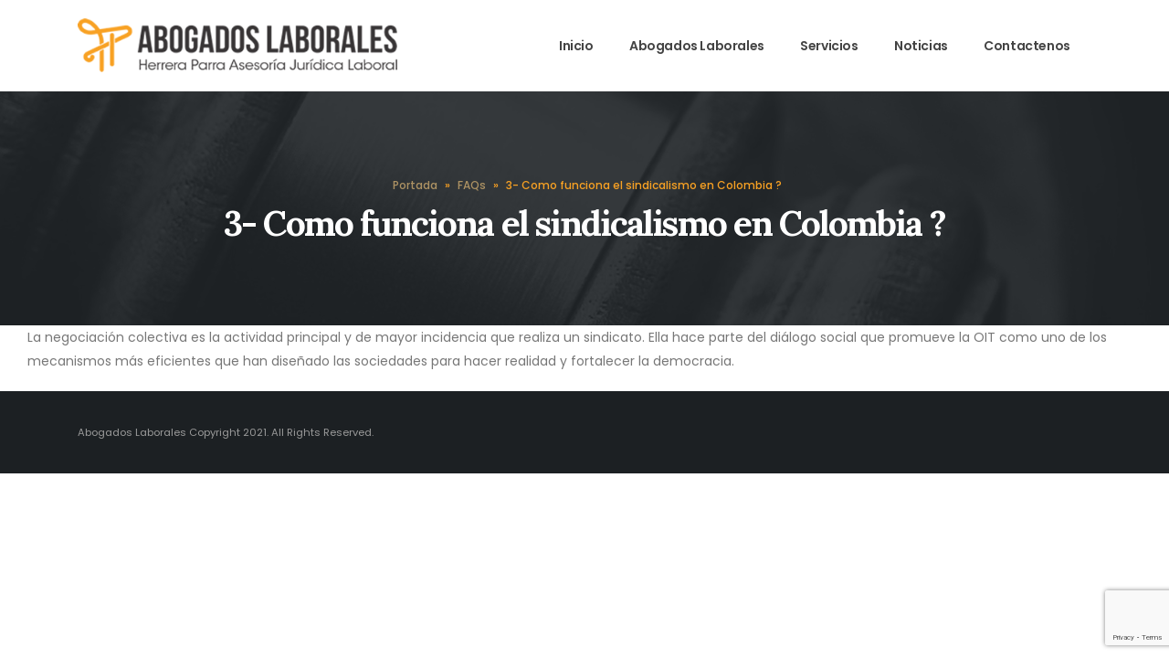

--- FILE ---
content_type: text/html; charset=UTF-8
request_url: https://abogadoslaboralesdh.com/faq/como-funciona-el-sindicalismo-en-colombia/
body_size: 14065
content:
<!DOCTYPE html>
<html lang="es" prefix="og: http://ogp.me/ns#">
<head>
	<meta http-equiv="X-UA-Compatible" content="IE=edge" />
	<meta http-equiv="Content-Type" content="text/html; charset=UTF-8" />
	<meta name="viewport" content="width=device-width, initial-scale=1, minimum-scale=1" />

	<link rel="profile" href="https://gmpg.org/xfn/11" />
	<link rel="pingback" href="https://abogadoslaboralesdh.com/xmlrpc.php" />
		<link rel="shortcut icon" href="//abogadoslaboralesdh.com/wp-content/uploads/2022/02/Sindicatos-en-Colombia.png" type="image/x-icon" />
		<link rel="apple-touch-icon" href="//abogadoslaboralesdh.com/wp-content/uploads/2022/02/Sindicatos-en-Colombia-1.png" />
		<link rel="apple-touch-icon" sizes="120x120" href="//abogadoslaboralesdh.com/wp-content/uploads/2022/02/Sindicatos-en-Colombia-2.png" />
		<link rel="apple-touch-icon" sizes="76x76" href="//abogadoslaboralesdh.com/wp-content/uploads/2022/02/Sindicatos-en-Colombia-2.png" />
		<link rel="apple-touch-icon" sizes="152x152" href="//abogadoslaboralesdh.com/wp-content/uploads/2022/02/Sindicatos-en-Colombia-2.png" />
	<meta name='robots' content='index, follow, max-image-preview:large, max-snippet:-1, max-video-preview:-1' />
<meta property="og:locale" content="es_ES" />
<meta property="og:type" content="article" />
<meta property="og:title" content="3- Como funciona el sindicalismo en Colombia ?" />
<meta property="og:description" content="La negociación colectiva es la actividad principal y de mayor incidencia que realiza un sindicato. Ella hace parte del diálogo social que promueve la OIT como uno de los mecanismos más eficientes que han diseñado las sociedades para hacer realidad y fortalecer la democracia." />
<meta property="og:url" content="https://abogadoslaboralesdh.com/faq/como-funciona-el-sindicalismo-en-colombia/" />
<meta property="og:site_name" content="Abogados Laborales Abogados Laboralistas Asesoria Juridica Laboral" />

	<!-- This site is optimized with the Yoast SEO Premium plugin v18.8 (Yoast SEO v23.1) - https://yoast.com/wordpress/plugins/seo/ -->
	<title>3- Como funciona el sindicalismo en Colombia ? - Abogados Laborales Abogados Laboralistas Asesoria Juridica Laboral</title>
	<link rel="canonical" href="https://abogadoslaboralesdh.com/faq/como-funciona-el-sindicalismo-en-colombia/" />
	<meta property="og:locale" content="es_ES" />
	<meta property="og:type" content="article" />
	<meta property="og:title" content="3- Como funciona el sindicalismo en Colombia ?" />
	<meta property="og:description" content="La negociación colectiva es la actividad principal y de mayor incidencia que realiza un sindicato. Ella hace parte del diálogo social que promueve la OIT como uno de los mecanismos más eficientes que han diseñado las sociedades para hacer realidad y fortalecer la democracia." />
	<meta property="og:url" content="https://abogadoslaboralesdh.com/faq/como-funciona-el-sindicalismo-en-colombia/" />
	<meta property="og:site_name" content="Abogados Laborales Abogados Laboralistas Asesoria Juridica Laboral" />
	<meta property="article:modified_time" content="2022-07-09T03:47:52+00:00" />
	<meta name="twitter:card" content="summary_large_image" />
	<meta name="twitter:label1" content="Tiempo de lectura" />
	<meta name="twitter:data1" content="1 minuto" />
	<script type="application/ld+json" class="yoast-schema-graph">{"@context":"https://schema.org","@graph":[{"@type":"WebPage","@id":"https://abogadoslaboralesdh.com/faq/como-funciona-el-sindicalismo-en-colombia/","url":"https://abogadoslaboralesdh.com/faq/como-funciona-el-sindicalismo-en-colombia/","name":"3- Como funciona el sindicalismo en Colombia ? - Abogados Laborales Abogados Laboralistas Asesoria Juridica Laboral","isPartOf":{"@id":"https://abogadoslaboralesdh.com/#website"},"datePublished":"2020-12-21T03:12:53+00:00","dateModified":"2022-07-09T03:47:52+00:00","breadcrumb":{"@id":"https://abogadoslaboralesdh.com/faq/como-funciona-el-sindicalismo-en-colombia/#breadcrumb"},"inLanguage":"es","potentialAction":[{"@type":"ReadAction","target":["https://abogadoslaboralesdh.com/faq/como-funciona-el-sindicalismo-en-colombia/"]}]},{"@type":"BreadcrumbList","@id":"https://abogadoslaboralesdh.com/faq/como-funciona-el-sindicalismo-en-colombia/#breadcrumb","itemListElement":[{"@type":"ListItem","position":1,"name":"Portada","item":"https://abogadoslaboralesdh.com/"},{"@type":"ListItem","position":2,"name":"FAQs","item":"https://abogadoslaboralesdh.com/faq/"},{"@type":"ListItem","position":3,"name":"3- Como funciona el sindicalismo en Colombia ?"}]},{"@type":"WebSite","@id":"https://abogadoslaboralesdh.com/#website","url":"https://abogadoslaboralesdh.com/","name":"Abogados Laborales Abogados Laboralistas Asesoria Juridica Laboral","description":"Abogados Laborales Asesoria Juridica Laboral en Colombia Abogados Laboralistas","publisher":{"@id":"https://abogadoslaboralesdh.com/#organization"},"potentialAction":[{"@type":"SearchAction","target":{"@type":"EntryPoint","urlTemplate":"https://abogadoslaboralesdh.com/?s={search_term_string}"},"query-input":"required name=search_term_string"}],"inLanguage":"es"},{"@type":"Organization","@id":"https://abogadoslaboralesdh.com/#organization","name":"Abogados Laborales Herrera Parra","url":"https://abogadoslaboralesdh.com/","logo":{"@type":"ImageObject","inLanguage":"es","@id":"https://abogadoslaboralesdh.com/#/schema/logo/image/","url":"https://abogadoslaboralesdh.com/wp-content/uploads/2022/04/LOGO-ABAGADOS-LABORALES.png","contentUrl":"https://abogadoslaboralesdh.com/wp-content/uploads/2022/04/LOGO-ABAGADOS-LABORALES.png","width":441,"height":74,"caption":"Abogados Laborales Herrera Parra"},"image":{"@id":"https://abogadoslaboralesdh.com/#/schema/logo/image/"}}]}</script>
	<!-- / Yoast SEO Premium plugin. -->


<link rel='dns-prefetch' href='//www.googletagmanager.com' />
<link rel='dns-prefetch' href='//fonts.googleapis.com' />
<link rel="alternate" type="application/rss+xml" title="Abogados Laborales Abogados Laboralistas Asesoria Juridica Laboral &raquo; Feed" href="https://abogadoslaboralesdh.com/feed/" />
<link rel="alternate" type="application/rss+xml" title="Abogados Laborales Abogados Laboralistas Asesoria Juridica Laboral &raquo; Feed de los comentarios" href="https://abogadoslaboralesdh.com/comments/feed/" />
<link rel="alternate" title="oEmbed (JSON)" type="application/json+oembed" href="https://abogadoslaboralesdh.com/wp-json/oembed/1.0/embed?url=https%3A%2F%2Fabogadoslaboralesdh.com%2Ffaq%2Fcomo-funciona-el-sindicalismo-en-colombia%2F" />
<link rel="alternate" title="oEmbed (XML)" type="text/xml+oembed" href="https://abogadoslaboralesdh.com/wp-json/oembed/1.0/embed?url=https%3A%2F%2Fabogadoslaboralesdh.com%2Ffaq%2Fcomo-funciona-el-sindicalismo-en-colombia%2F&#038;format=xml" />
<style id='wp-img-auto-sizes-contain-inline-css'>
img:is([sizes=auto i],[sizes^="auto," i]){contain-intrinsic-size:3000px 1500px}
/*# sourceURL=wp-img-auto-sizes-contain-inline-css */
</style>

<style id='wp-emoji-styles-inline-css'>

	img.wp-smiley, img.emoji {
		display: inline !important;
		border: none !important;
		box-shadow: none !important;
		height: 1em !important;
		width: 1em !important;
		margin: 0 0.07em !important;
		vertical-align: -0.1em !important;
		background: none !important;
		padding: 0 !important;
	}
/*# sourceURL=wp-emoji-styles-inline-css */
</style>
<link rel='stylesheet' id='wp-block-library-css' href='https://abogadoslaboralesdh.com/wp-includes/css/dist/block-library/style.min.css?ver=6.9' media='all' />
<style id='global-styles-inline-css'>
:root{--wp--preset--aspect-ratio--square: 1;--wp--preset--aspect-ratio--4-3: 4/3;--wp--preset--aspect-ratio--3-4: 3/4;--wp--preset--aspect-ratio--3-2: 3/2;--wp--preset--aspect-ratio--2-3: 2/3;--wp--preset--aspect-ratio--16-9: 16/9;--wp--preset--aspect-ratio--9-16: 9/16;--wp--preset--color--black: #000000;--wp--preset--color--cyan-bluish-gray: #abb8c3;--wp--preset--color--white: #ffffff;--wp--preset--color--pale-pink: #f78da7;--wp--preset--color--vivid-red: #cf2e2e;--wp--preset--color--luminous-vivid-orange: #ff6900;--wp--preset--color--luminous-vivid-amber: #fcb900;--wp--preset--color--light-green-cyan: #7bdcb5;--wp--preset--color--vivid-green-cyan: #00d084;--wp--preset--color--pale-cyan-blue: #8ed1fc;--wp--preset--color--vivid-cyan-blue: #0693e3;--wp--preset--color--vivid-purple: #9b51e0;--wp--preset--color--primary: #f8a123;--wp--preset--color--secondary: #e36159;--wp--preset--color--tertiary: #2baab1;--wp--preset--color--quaternary: #383f48;--wp--preset--color--dark: #212529;--wp--preset--color--light: #ffffff;--wp--preset--gradient--vivid-cyan-blue-to-vivid-purple: linear-gradient(135deg,rgb(6,147,227) 0%,rgb(155,81,224) 100%);--wp--preset--gradient--light-green-cyan-to-vivid-green-cyan: linear-gradient(135deg,rgb(122,220,180) 0%,rgb(0,208,130) 100%);--wp--preset--gradient--luminous-vivid-amber-to-luminous-vivid-orange: linear-gradient(135deg,rgb(252,185,0) 0%,rgb(255,105,0) 100%);--wp--preset--gradient--luminous-vivid-orange-to-vivid-red: linear-gradient(135deg,rgb(255,105,0) 0%,rgb(207,46,46) 100%);--wp--preset--gradient--very-light-gray-to-cyan-bluish-gray: linear-gradient(135deg,rgb(238,238,238) 0%,rgb(169,184,195) 100%);--wp--preset--gradient--cool-to-warm-spectrum: linear-gradient(135deg,rgb(74,234,220) 0%,rgb(151,120,209) 20%,rgb(207,42,186) 40%,rgb(238,44,130) 60%,rgb(251,105,98) 80%,rgb(254,248,76) 100%);--wp--preset--gradient--blush-light-purple: linear-gradient(135deg,rgb(255,206,236) 0%,rgb(152,150,240) 100%);--wp--preset--gradient--blush-bordeaux: linear-gradient(135deg,rgb(254,205,165) 0%,rgb(254,45,45) 50%,rgb(107,0,62) 100%);--wp--preset--gradient--luminous-dusk: linear-gradient(135deg,rgb(255,203,112) 0%,rgb(199,81,192) 50%,rgb(65,88,208) 100%);--wp--preset--gradient--pale-ocean: linear-gradient(135deg,rgb(255,245,203) 0%,rgb(182,227,212) 50%,rgb(51,167,181) 100%);--wp--preset--gradient--electric-grass: linear-gradient(135deg,rgb(202,248,128) 0%,rgb(113,206,126) 100%);--wp--preset--gradient--midnight: linear-gradient(135deg,rgb(2,3,129) 0%,rgb(40,116,252) 100%);--wp--preset--font-size--small: 13px;--wp--preset--font-size--medium: 20px;--wp--preset--font-size--large: 36px;--wp--preset--font-size--x-large: 42px;--wp--preset--spacing--20: 0.44rem;--wp--preset--spacing--30: 0.67rem;--wp--preset--spacing--40: 1rem;--wp--preset--spacing--50: 1.5rem;--wp--preset--spacing--60: 2.25rem;--wp--preset--spacing--70: 3.38rem;--wp--preset--spacing--80: 5.06rem;--wp--preset--shadow--natural: 6px 6px 9px rgba(0, 0, 0, 0.2);--wp--preset--shadow--deep: 12px 12px 50px rgba(0, 0, 0, 0.4);--wp--preset--shadow--sharp: 6px 6px 0px rgba(0, 0, 0, 0.2);--wp--preset--shadow--outlined: 6px 6px 0px -3px rgb(255, 255, 255), 6px 6px rgb(0, 0, 0);--wp--preset--shadow--crisp: 6px 6px 0px rgb(0, 0, 0);}:where(.is-layout-flex){gap: 0.5em;}:where(.is-layout-grid){gap: 0.5em;}body .is-layout-flex{display: flex;}.is-layout-flex{flex-wrap: wrap;align-items: center;}.is-layout-flex > :is(*, div){margin: 0;}body .is-layout-grid{display: grid;}.is-layout-grid > :is(*, div){margin: 0;}:where(.wp-block-columns.is-layout-flex){gap: 2em;}:where(.wp-block-columns.is-layout-grid){gap: 2em;}:where(.wp-block-post-template.is-layout-flex){gap: 1.25em;}:where(.wp-block-post-template.is-layout-grid){gap: 1.25em;}.has-black-color{color: var(--wp--preset--color--black) !important;}.has-cyan-bluish-gray-color{color: var(--wp--preset--color--cyan-bluish-gray) !important;}.has-white-color{color: var(--wp--preset--color--white) !important;}.has-pale-pink-color{color: var(--wp--preset--color--pale-pink) !important;}.has-vivid-red-color{color: var(--wp--preset--color--vivid-red) !important;}.has-luminous-vivid-orange-color{color: var(--wp--preset--color--luminous-vivid-orange) !important;}.has-luminous-vivid-amber-color{color: var(--wp--preset--color--luminous-vivid-amber) !important;}.has-light-green-cyan-color{color: var(--wp--preset--color--light-green-cyan) !important;}.has-vivid-green-cyan-color{color: var(--wp--preset--color--vivid-green-cyan) !important;}.has-pale-cyan-blue-color{color: var(--wp--preset--color--pale-cyan-blue) !important;}.has-vivid-cyan-blue-color{color: var(--wp--preset--color--vivid-cyan-blue) !important;}.has-vivid-purple-color{color: var(--wp--preset--color--vivid-purple) !important;}.has-black-background-color{background-color: var(--wp--preset--color--black) !important;}.has-cyan-bluish-gray-background-color{background-color: var(--wp--preset--color--cyan-bluish-gray) !important;}.has-white-background-color{background-color: var(--wp--preset--color--white) !important;}.has-pale-pink-background-color{background-color: var(--wp--preset--color--pale-pink) !important;}.has-vivid-red-background-color{background-color: var(--wp--preset--color--vivid-red) !important;}.has-luminous-vivid-orange-background-color{background-color: var(--wp--preset--color--luminous-vivid-orange) !important;}.has-luminous-vivid-amber-background-color{background-color: var(--wp--preset--color--luminous-vivid-amber) !important;}.has-light-green-cyan-background-color{background-color: var(--wp--preset--color--light-green-cyan) !important;}.has-vivid-green-cyan-background-color{background-color: var(--wp--preset--color--vivid-green-cyan) !important;}.has-pale-cyan-blue-background-color{background-color: var(--wp--preset--color--pale-cyan-blue) !important;}.has-vivid-cyan-blue-background-color{background-color: var(--wp--preset--color--vivid-cyan-blue) !important;}.has-vivid-purple-background-color{background-color: var(--wp--preset--color--vivid-purple) !important;}.has-black-border-color{border-color: var(--wp--preset--color--black) !important;}.has-cyan-bluish-gray-border-color{border-color: var(--wp--preset--color--cyan-bluish-gray) !important;}.has-white-border-color{border-color: var(--wp--preset--color--white) !important;}.has-pale-pink-border-color{border-color: var(--wp--preset--color--pale-pink) !important;}.has-vivid-red-border-color{border-color: var(--wp--preset--color--vivid-red) !important;}.has-luminous-vivid-orange-border-color{border-color: var(--wp--preset--color--luminous-vivid-orange) !important;}.has-luminous-vivid-amber-border-color{border-color: var(--wp--preset--color--luminous-vivid-amber) !important;}.has-light-green-cyan-border-color{border-color: var(--wp--preset--color--light-green-cyan) !important;}.has-vivid-green-cyan-border-color{border-color: var(--wp--preset--color--vivid-green-cyan) !important;}.has-pale-cyan-blue-border-color{border-color: var(--wp--preset--color--pale-cyan-blue) !important;}.has-vivid-cyan-blue-border-color{border-color: var(--wp--preset--color--vivid-cyan-blue) !important;}.has-vivid-purple-border-color{border-color: var(--wp--preset--color--vivid-purple) !important;}.has-vivid-cyan-blue-to-vivid-purple-gradient-background{background: var(--wp--preset--gradient--vivid-cyan-blue-to-vivid-purple) !important;}.has-light-green-cyan-to-vivid-green-cyan-gradient-background{background: var(--wp--preset--gradient--light-green-cyan-to-vivid-green-cyan) !important;}.has-luminous-vivid-amber-to-luminous-vivid-orange-gradient-background{background: var(--wp--preset--gradient--luminous-vivid-amber-to-luminous-vivid-orange) !important;}.has-luminous-vivid-orange-to-vivid-red-gradient-background{background: var(--wp--preset--gradient--luminous-vivid-orange-to-vivid-red) !important;}.has-very-light-gray-to-cyan-bluish-gray-gradient-background{background: var(--wp--preset--gradient--very-light-gray-to-cyan-bluish-gray) !important;}.has-cool-to-warm-spectrum-gradient-background{background: var(--wp--preset--gradient--cool-to-warm-spectrum) !important;}.has-blush-light-purple-gradient-background{background: var(--wp--preset--gradient--blush-light-purple) !important;}.has-blush-bordeaux-gradient-background{background: var(--wp--preset--gradient--blush-bordeaux) !important;}.has-luminous-dusk-gradient-background{background: var(--wp--preset--gradient--luminous-dusk) !important;}.has-pale-ocean-gradient-background{background: var(--wp--preset--gradient--pale-ocean) !important;}.has-electric-grass-gradient-background{background: var(--wp--preset--gradient--electric-grass) !important;}.has-midnight-gradient-background{background: var(--wp--preset--gradient--midnight) !important;}.has-small-font-size{font-size: var(--wp--preset--font-size--small) !important;}.has-medium-font-size{font-size: var(--wp--preset--font-size--medium) !important;}.has-large-font-size{font-size: var(--wp--preset--font-size--large) !important;}.has-x-large-font-size{font-size: var(--wp--preset--font-size--x-large) !important;}
/*# sourceURL=global-styles-inline-css */
</style>

<style id='classic-theme-styles-inline-css'>
/*! This file is auto-generated */
.wp-block-button__link{color:#fff;background-color:#32373c;border-radius:9999px;box-shadow:none;text-decoration:none;padding:calc(.667em + 2px) calc(1.333em + 2px);font-size:1.125em}.wp-block-file__button{background:#32373c;color:#fff;text-decoration:none}
/*# sourceURL=/wp-includes/css/classic-themes.min.css */
</style>
<link rel='stylesheet' id='nta-css-popup-css' href='https://abogadoslaboralesdh.com/wp-content/plugins/whatsapp-for-wordpress/assets/dist/css/style.css?ver=6.9' media='all' />
<link rel='stylesheet' id='contact-form-7-css' href='https://abogadoslaboralesdh.com/wp-content/plugins/contact-form-7/includes/css/styles.css?ver=5.9.8' media='all' />
<link rel='stylesheet' id='subscribe-forms-css-css' href='https://abogadoslaboralesdh.com/wp-content/plugins/easy-social-share-buttons3/assets/modules/subscribe-forms.min.css?ver=8.3' media='all' />
<link rel='stylesheet' id='easy-social-share-buttons-css' href='https://abogadoslaboralesdh.com/wp-content/plugins/easy-social-share-buttons3/assets/css/easy-social-share-buttons.min.css?ver=8.3' media='all' />
<link rel='stylesheet' id='porto-css-vars-css' href='https://abogadoslaboralesdh.com/wp-content/uploads/porto_styles/theme_css_vars.css?ver=6.4.0' media='all' />
<link rel='stylesheet' id='js_composer_front-css' href='https://abogadoslaboralesdh.com/wp-content/plugins/js_composer/assets/css/js_composer.min.css?ver=6.9.0' media='all' />
<link rel='stylesheet' id='porto-google-fonts-css' href='//fonts.googleapis.com/css?family=Poppins%3A400%2C500%2C600%2C700%7CShadows+Into+Light%3A400%2C700%7CLora%3A400%2C400italic%2C500%2C600%2C700%2C700italic%2C800%7CPlayfair+Display%3A400%2C700%7COpen+Sans%3A400%2C600%2C700&#038;ver=6.9' media='all' />
<link rel='stylesheet' id='bootstrap-css' href='https://abogadoslaboralesdh.com/wp-content/uploads/porto_styles/bootstrap.css?ver=6.4.0' media='all' />
<link rel='stylesheet' id='porto-plugins-css' href='https://abogadoslaboralesdh.com/wp-content/themes/porto/css/plugins.css?ver=6.4.0' media='all' />
<link rel='stylesheet' id='porto-theme-css' href='https://abogadoslaboralesdh.com/wp-content/themes/porto/css/theme.css?ver=6.4.0' media='all' />
<link rel='stylesheet' id='porto-shortcodes-css' href='https://abogadoslaboralesdh.com/wp-content/uploads/porto_styles/shortcodes.css?ver=6.4.0' media='all' />
<link rel='stylesheet' id='porto-theme-wpb-css' href='https://abogadoslaboralesdh.com/wp-content/themes/porto/css/theme_wpb.css?ver=6.4.0' media='all' />
<link rel='stylesheet' id='porto-theme-radius-css' href='https://abogadoslaboralesdh.com/wp-content/themes/porto/css/theme_radius.css?ver=6.4.0' media='all' />
<link rel='stylesheet' id='porto-dynamic-style-css' href='https://abogadoslaboralesdh.com/wp-content/uploads/porto_styles/dynamic_style.css?ver=6.4.0' media='all' />
<link rel='stylesheet' id='porto-style-css' href='https://abogadoslaboralesdh.com/wp-content/themes/porto/style.css?ver=6.4.0' media='all' />
<style id='porto-style-inline-css'>
.side-header-narrow-bar-logo{max-width:350px}@media (min-width:992px){}.page-top .sort-source{position:static;text-align:center;margin-top:5px;border-width:0}.page-top ul.breadcrumb{-webkit-justify-content:center;-ms-flex-pack:center;justify-content:center}.page-top .page-title{font-weight:700}@media (min-width:1500px){.left-sidebar.col-lg-3,.right-sidebar.col-lg-3{width:20%}.main-content.col-lg-9{width:80%}.main-content.col-lg-6{width:60%}}#nav-panel .accordion-menu li.menu-item.active > a{border-radius:4px}.overlay-dark{position:relative}.page-top::before,.overlay-dark::before,.custom-page-header:before{content:'';display:block;background:#212529;opacity:0.9;position:absolute;left:0;top:0;right:0;bottom:0}.page-top .breadcrumbs-wrap{font-size:15.12px;font-weight:500;margin-bottom:5px}.page-top .breadcrumbs-wrap a{color:#ad9263}.page-top ul.breadcrumb>li .delimiter{position:relative;top:-2px;font-size:16px;margin:0}.page-top .page-title{font-size:2.75em;font-family:Lora,sans-serif}.porto-sicon-box a:hover .porto-sicon-title{color:#ad9263}.font-style-normal{font-style:normal !important}.font-style-italic{font-style:italic !important}.top-n1-icon-box i{position:relative;top:-1px}.top-2-icon-box i{position:relative;top:2px}.svg-fill-color-primary *{fill:#ad9263 !important}.svg-stroke-color-primary *{stroke:#ad9263 !important}.custom-box-shadow{box-shadow:0 0 31px -5px rgba(0,0,0,0.14);transition:transform .3s}.owl-carousel .owl-dots .owl-dot span{width:12px;height:12px;border:1px solid #212529;background:transparent}.owl-carousel .owl-nav.disabled+.owl-dots{margin-top:25px}.owl-carousel .owl-dots .owl-dot.active span,.owl-carousel .owl-dots .owl-dot:hover span{background:#212529}@media (min-width:1440px){.ccols-xxl-5 > *{flex:0 0 20%;max-width:20%}}@media (min-width:992px){.main-content.col-lg-9{max-width:66.6667%;flex-basis:66.6667%}.sidebar.col-lg-3{max-width:33.3333%;flex-basis:33.3333%}}.widget{padding:2.2rem 1rem 0;margin-bottom:2.2rem;margin-top:2.2rem}.sidebar .widget .widget-title{font-family:'Lora',sans-serif;font-size:1.5em;text-transform:capitalize;color:#383f48;margin-bottom:15px}.sidebar .widget + .widget{border-top:1px solid rgba(0,0,0,0.06);padding-top:2.2rem;margin-top:2.2rem}.sidebar .searchform .input-group{background:#f7f7f7}.sidebar .searchform input,.sidebar .searchform .btn{background:none;border:none;height:auto;font-size:inherit}.sidebar .searchform .btn{color:#212529}.widget > div > ul li,.widget > ul li{border-top:none;padding:6px 0 6px 15px}.widget > div > ul,.widget > ul{border-bottom:none}.single-post .post-author,.single-post .post-comments{border-top:1px solid rgba(0,0,0,0.06);padding-top:50px}.single-post .post-author a{color:#121416}.single-post .comment-respond .btn{padding:20px 38.4px}.post-author img{border-radius:50%}ul.comments ul.children>li img.avatar,ul.comments>li img.avatar{max-width:48px;border-radius:50%}ul.comments ul.children>li,ul.comments>li{padding-left:70px}ul.comments ul.children>li .img-thumbnail,ul.comments>li .img-thumbnail{margin-left:-70px}ul.comments .comment-arrow{border-width:10px 10px 10px 0;top:13px;left:-10px}ul.comments .comment-block{padding-bottom:30px}ul.comments .comment-block .date{margin-top:0}.comment-by strong{color:#212529}.single-post .post-author > h3,.single-post .post-comments > h4,.single-post .post .comment-respond > h3{font-family:'Lora',sans-serif;font-weight:700;font-size:21px}.single-post .comment-respond{margin-top:0}.single-post .meta-date::after,.single-post .meta-comments::after{content:'|';padding-left:8px;color:#777;opacity:0.3}.single-post .main-content{padding-top:70px}.widget_recent_entries>ul li:before,.widget_recent_comments>ul li:before{content:none}.widget_recent_entries>ul li,.widget_recent_comments>ul li{padding-left:0}.widget>div>ul,.widget>ul{font-size:.9em}.sidebar .recentcomments a{font-size:1.17em;color:#212529;font-weight:700}.widget_recent_entries li{display:flex;flex-direction:column}.widget_recent_entries li span{order:-1;font-size:11px;text-transform:uppercase;line-height:1.4;margin-top:10px}.widget_recent_entries li a{font-size:14px;font-weight:700;color:#212529}.widget_recent_entries .post-date{font-size:.9em}.widget_categories>ul li > ul{margin-left:10px}.single-post .main-content-wrap{margin-bottom:60px}.sidebar-content .widget .widget-title{letter-spacing:-0.05em}.sidebar-content .widget{letter-spacing:0}.sidebar-content #searchform #s{font-size:.8em}.widget_categories > ul li:before{content:""}.widget_categories>ul li > ul{font-size:inherit}.post.post-modern .post-image.single{margin:0 -1.5rem 1.8rem}.post-modern .post-content{display:flex;flex-direction:column}.blog-posts .post-modern{padding:0 1.5rem 1.5rem}.blog-posts .post-modern .post-meta{order:-1;font-size:.9em;margin-bottom:0;color:#777;display:flex;text-transform:uppercase}.post-modern .post-meta .meta-cats{display:none}.post-modern .meta-date,.post-modern .meta-comments{order:-1}.post.post-modern .post-meta > span{font-size:0.7rem;padding-right:10px}.post-modern .post-meta > span::after{margin-left:10px;opacity:.3}.post-modern .post-meta .meta-author:after{content:none}.post-modern .post-meta span.meta-comments::after{content:'|'}.blog-posts .post-modern .entry-title{font-family:Poppins,sans-serif;font-style:normal;font-size:1.3rem;line-height:1.6;letter-spacing:-0.045em;margin-bottom:0.75rem}.post-modern .btn-readmore{position:relative;font-size:1em;letter-spacing:0;text-decoration:none}.post-modern .btn-readmore::after{content:'\e8cc';font-family:porto;margin-left:-5px;color:#ad9263;position:relative;z-index:1;transition:margin .3s}.post-modern .btn-readmore:hover::after{margin-left:0}.post-modern .btn-readmore::before{content:'';background:#fff;z-index:1;width:15px;height:20px;display:inline-block;position:absolute;left:80px;top:0}.post-modern .post-excerpt{margin-bottom:10px}.post-modern{box-shadow:0 0 31px -5px rgba(0,0,0,0.14) !important;border-radius:4px}.post-modern .img-thumbnail img{border-radius:4px 4px 0 0}.pagination>a,.pagination>span{border:1px solid rgba(0,0,0,0.06);color:#ad9263;font-size:16px;font-weight:400;min-width:40px;height:40px}.pagination>a:hover{background:#ad9263;color:#fff;border-color:#ad9263}.pagination .prev:before,.pagination .next:before{line-height:38px}.blog .main-content-wrap{margin-bottom:50px}@media (max-width:575px){.post.post-modern .post-meta > span{padding-right:8px}.post-modern .post-meta > span::after{margin-left:8px}}.portfolio-full .tall,.portfolio-full .portfolio-title .col-lg-1,.portfolio-full .portfolio-title p,.portfolio-full .portfolio-info,.portfolio-full .portfolio-image,.portfolio-full .portfolio-desc,.portfolio-full > .m-t-lg .col-md-5{display:none}.portfolio-full .entry-title{text-align:left}.portfolio-full .col-lg-10,.portfolio-full > .m-t-lg .col-md-7{max-width:100%;flex-basis:100%}.portfolio-full .portfolio-title{margin-bottom:15px}.single-portfolio .main-content-wrap{padding-top:45px}.single-portfolio .post-content > p:last-child{padding-bottom:3rem}.post-type-archive-portfolio .main-content{margin-top:35px}.portfolio-item .thumb-info,.portfolio-item .thumb-info-wrapper,.portfolio-item img{border-radius:0}.portfolio-item .thumb-info{padding-left:35px}.portfolio-item .thumb-info-wrapper{overflow:initial}.portfolio-item .thumb-info-inner{color:#212529;font-family:'Lora',sans-serif;font-weight:500;font-size:23.1px;font-style:italic;margin-bottom:8px}.portfolio-item .thumb-info .thumb-info-title{display:flex;justify-content:center;flex-direction:column;height:150px;background:#fff;padding:10px 32px;box-shadow:0 8px 31px -5px rgba(0,0,0,0.07) !important;margin-left:-32px;bottom:-75px;width:88%}.portfolio-item .thumb-info-type{color:#969696;padding:0;float:none;font-size:14px;letter-spacing:2px;font-weight:400;line-height:26px;margin:0;background:none;order:-1}.portfolio-item,.portfolio-carousel .portfolio-item{margin-bottom:95px}.portfolio-item .thumb-info .thumb-info-title::after{content:'View Details';color:#ad9263;text-transform:uppercase;font-weight:500;font-size:14px;letter-spacing:0}.porto-members .member-row{margin-left:-10px;margin-right:-10px}.porto-members .member{padding-left:10px;padding-right:10px}.porto-recent-members{margin-left:-1px;margin-right:-1px}.porto-members .member-item,.porto-recent-members .member-item{text-align:center;background:#fff}.member-carousel .owl-stage-outer{margin-left:-20px;margin-right:-20px;padding-left:20px;padding-right:20px;padding-bottom:10px;padding-top:10px}.member-carousel .owl-nav.disabled+.owl-dots{margin-top:15px}.member-item .thumb-info .thumb-info-wrapper:after{border-radius:0}.porto-members .member-info-container{display:flex;flex-direction:column}.porto-members .member-item h4,.porto-recent-members .member-item h4{order:-1;font-size:1.5em;text-transform:capitalize;font-weight:600;line-height:1;margin-bottom:5px}.porto-members .member-info-container p,.porto-recent-members .member-info-container p{color:#969696;letter-spacing:2.5px;margin:0 1rem !important}.porto-members .thumb-info-caption-text,.porto-recent-members .thumb-info-caption-text{padding-bottom:10px}.porto-members .view-more,.porto-recent-members .view-more{font-size:14px !important;font-weight:500 !important;color:#b69e74 !important}.porto-members .view-more i,.porto-recent-members .view-more i{transition:margin .3s}.porto-members .member-item p,.porto-recent-members .member-item p{font-size:1em;margin-left:0 !important;margin-right:0 !important}.porto-members .thumb-info-container{display:block;padding:3rem 1.5rem}.porto-members .thumb-info-caption p,.porto-recent-members .thumb-info-caption p{font-size:14px;text-transform:none;margin-top:18px;line-height:1.7}.porto-members .member-item,.porto-recent-members .member-item{box-shadow:0 0 31px -5px rgba(0,0,0,0.14) !important;transition:transform .3s}.porto-members .member-item:hover,.porto-recent-members .member-item:hover{transform:scale(1.03)}.porto-members .member-item:hover .view-more i,.porto-recent-members .member-item:hover .view-more i{margin-left:10px !important}.porto-recent-members .thumb-info > .member-info-container,.porto-recent-members .thumb-info-caption{display:block}.porto-recent-members .thumb-info > .member-info-container{padding:3rem 1.5rem 0}.porto-recent-members .thumb-info-caption{padding:0 1.5rem 3rem}.porto-recent-members .member-item h4,.porto-recent-members .thumb-info-caption h4{margin-top:0 !important}
/*# sourceURL=porto-style-inline-css */
</style>
<link rel='stylesheet' id='styles-child-css' href='https://abogadoslaboralesdh.com/wp-content/themes/porto-child/style.css?ver=6.9' media='all' />
<script src="https://abogadoslaboralesdh.com/wp-includes/js/jquery/jquery.min.js?ver=3.7.1" id="jquery-core-js"></script>
<script src="https://abogadoslaboralesdh.com/wp-includes/js/jquery/jquery-migrate.min.js?ver=3.4.1" id="jquery-migrate-js"></script>

<!-- Fragmento de código de la etiqueta de Google (gtag.js) añadida por Site Kit -->

<!-- Fragmento de código de Google Analytics añadido por Site Kit -->
<script src="https://www.googletagmanager.com/gtag/js?id=G-SVDWP6BL7X" id="google_gtagjs-js" async></script>
<script id="google_gtagjs-js-after">
window.dataLayer = window.dataLayer || [];function gtag(){dataLayer.push(arguments);}
gtag("set","linker",{"domains":["abogadoslaboralesdh.com"]});
gtag("js", new Date());
gtag("set", "developer_id.dZTNiMT", true);
gtag("config", "G-SVDWP6BL7X");
//# sourceURL=google_gtagjs-js-after
</script>

<!-- Finalizar fragmento de código de la etiqueta de Google (gtags.js) añadida por Site Kit -->
<link rel="https://api.w.org/" href="https://abogadoslaboralesdh.com/wp-json/" /><link rel="alternate" title="JSON" type="application/json" href="https://abogadoslaboralesdh.com/wp-json/wp/v2/faq/296" /><link rel="EditURI" type="application/rsd+xml" title="RSD" href="https://abogadoslaboralesdh.com/xmlrpc.php?rsd" />
<meta name="generator" content="WordPress 6.9" />
<link rel='shortlink' href='https://abogadoslaboralesdh.com/?p=296' />
<meta name="generator" content="Site Kit by Google 1.131.0" /><style>.recentcomments a{display:inline !important;padding:0 !important;margin:0 !important;}</style><meta name="generator" content="Powered by WPBakery Page Builder - drag and drop page builder for WordPress."/>
<meta name="generator" content="Powered by Slider Revolution 6.5.25 - responsive, Mobile-Friendly Slider Plugin for WordPress with comfortable drag and drop interface." />
<script>function setREVStartSize(e){
			//window.requestAnimationFrame(function() {
				window.RSIW = window.RSIW===undefined ? window.innerWidth : window.RSIW;
				window.RSIH = window.RSIH===undefined ? window.innerHeight : window.RSIH;
				try {
					var pw = document.getElementById(e.c).parentNode.offsetWidth,
						newh;
					pw = pw===0 || isNaN(pw) || (e.l=="fullwidth" || e.layout=="fullwidth") ? window.RSIW : pw;
					e.tabw = e.tabw===undefined ? 0 : parseInt(e.tabw);
					e.thumbw = e.thumbw===undefined ? 0 : parseInt(e.thumbw);
					e.tabh = e.tabh===undefined ? 0 : parseInt(e.tabh);
					e.thumbh = e.thumbh===undefined ? 0 : parseInt(e.thumbh);
					e.tabhide = e.tabhide===undefined ? 0 : parseInt(e.tabhide);
					e.thumbhide = e.thumbhide===undefined ? 0 : parseInt(e.thumbhide);
					e.mh = e.mh===undefined || e.mh=="" || e.mh==="auto" ? 0 : parseInt(e.mh,0);
					if(e.layout==="fullscreen" || e.l==="fullscreen")
						newh = Math.max(e.mh,window.RSIH);
					else{
						e.gw = Array.isArray(e.gw) ? e.gw : [e.gw];
						for (var i in e.rl) if (e.gw[i]===undefined || e.gw[i]===0) e.gw[i] = e.gw[i-1];
						e.gh = e.el===undefined || e.el==="" || (Array.isArray(e.el) && e.el.length==0)? e.gh : e.el;
						e.gh = Array.isArray(e.gh) ? e.gh : [e.gh];
						for (var i in e.rl) if (e.gh[i]===undefined || e.gh[i]===0) e.gh[i] = e.gh[i-1];
											
						var nl = new Array(e.rl.length),
							ix = 0,
							sl;
						e.tabw = e.tabhide>=pw ? 0 : e.tabw;
						e.thumbw = e.thumbhide>=pw ? 0 : e.thumbw;
						e.tabh = e.tabhide>=pw ? 0 : e.tabh;
						e.thumbh = e.thumbhide>=pw ? 0 : e.thumbh;
						for (var i in e.rl) nl[i] = e.rl[i]<window.RSIW ? 0 : e.rl[i];
						sl = nl[0];
						for (var i in nl) if (sl>nl[i] && nl[i]>0) { sl = nl[i]; ix=i;}
						var m = pw>(e.gw[ix]+e.tabw+e.thumbw) ? 1 : (pw-(e.tabw+e.thumbw)) / (e.gw[ix]);
						newh =  (e.gh[ix] * m) + (e.tabh + e.thumbh);
					}
					var el = document.getElementById(e.c);
					if (el!==null && el) el.style.height = newh+"px";
					el = document.getElementById(e.c+"_wrapper");
					if (el!==null && el) {
						el.style.height = newh+"px";
						el.style.display = "block";
					}
				} catch(e){
					console.log("Failure at Presize of Slider:" + e)
				}
			//});
		  };</script>
<noscript><style> .wpb_animate_when_almost_visible { opacity: 1; }</style></noscript><link rel='stylesheet' id='rs-plugin-settings-css' href='https://abogadoslaboralesdh.com/wp-content/plugins/revslider/public/assets/css/rs6.css?ver=6.5.25' media='all' />
<style id='rs-plugin-settings-inline-css'>
#rs-demo-id {}
/*# sourceURL=rs-plugin-settings-inline-css */
</style>
</head>
<body class="wp-singular faq-template-default single single-faq postid-296 wp-embed-responsive wp-theme-porto wp-child-theme-porto-child porto-rounded full blog-1 essb-8.3 wpb-js-composer js-comp-ver-6.9.0 vc_responsive">

	<div class="page-wrapper"><!-- page wrapper -->
		
								<!-- header wrapper -->
			<div class="header-wrapper">
								
<header id="header" class="header-corporate header-11">

	
	<div class="header-main">
		<div class="container">
			<div class="header-left">
						<div class="logo">
		<a href="https://abogadoslaboralesdh.com/" title="Abogados Laborales Abogados Laboralistas Asesoria Juridica Laboral - Abogados Laborales Asesoria Juridica Laboral en Colombia Abogados Laboralistas"  rel="home">
		<img class="img-responsive standard-logo retina-logo" width="441" height="74" src="//abogadoslaboralesdh.com/wp-content/uploads/2022/04/LOGO-ABAGADOS-LABORALES.png" alt="Abogados Laborales Abogados Laboralistas Asesoria Juridica Laboral" />	</a>
			</div>
					</div>

			<div class="header-right">
								<div id="main-menu"
								>
				<ul id="menu-main-menu" class="main-menu mega-menu"><li id="nav-menu-item-727" class="menu-item menu-item-type-post_type menu-item-object-page menu-item-home narrow"><a href="https://abogadoslaboralesdh.com/">Inicio</a></li>
<li id="nav-menu-item-726" class="menu-item menu-item-type-post_type menu-item-object-page menu-item-has-children has-sub narrow"><a href="https://abogadoslaboralesdh.com/abogados-laborales-en-colombia/">Abogados Laborales</a>
<div class="popup"><div class="inner" style=""><ul class="sub-menu">
	<li id="nav-menu-item-1137" class="menu-item menu-item-type-post_type menu-item-object-page" data-cols="1"><a href="https://abogadoslaboralesdh.com/abogados-laborales-en-colombia/diana-del-pilar-herrera-parra-abogada-especialista-en-derecho-laboral-y-seguridad-social/">Diana del Pilar Herrera Parra Abogada especialista en Derecho Laboral y Seguridad Social</a></li>
</ul></div></div>
</li>
<li id="nav-menu-item-724" class="menu-item menu-item-type-post_type menu-item-object-page menu-item-has-children has-sub narrow"><a href="https://abogadoslaboralesdh.com/abogados-laborales-servicios-y-asesorias/">Servicios</a>
<div class="popup"><div class="inner" style=""><ul class="sub-menu">
	<li id="nav-menu-item-725" class="menu-item menu-item-type-post_type menu-item-object-page" data-cols="1"><a href="https://abogadoslaboralesdh.com/abogados-laborales-servicios-y-asesorias/asesoria-individual-abogados-laborales/">Abogados Laborales Asesoría Juridica al Trabajador</a></li>
	<li id="nav-menu-item-731" class="menu-item menu-item-type-post_type menu-item-object-page" data-cols="1"><a href="https://abogadoslaboralesdh.com/abogados-laborales-servicios-y-asesorias/asesoria-colectiva-abogados-laborales/">Asesoría Colectiva &#8211; Abogados Laborales</a></li>
	<li id="nav-menu-item-730" class="menu-item menu-item-type-post_type menu-item-object-page" data-cols="1"><a href="https://abogadoslaboralesdh.com/abogados-laborales-servicios-y-asesorias/seguridad-social-abogados-laborales/">Abogados Laborales Seguridad Social</a></li>
	<li id="nav-menu-item-729" class="menu-item menu-item-type-post_type menu-item-object-page" data-cols="1"><a href="https://abogadoslaboralesdh.com/abogados-laborales-servicios-y-asesorias/acciones-constitucionales-abogados-laborales/">Acciones Constitucionales – Abogados Laborales</a></li>
	<li id="nav-menu-item-732" class="menu-item menu-item-type-post_type menu-item-object-page" data-cols="1"><a href="https://abogadoslaboralesdh.com/abogados-laborales-servicios-y-asesorias/formacion-legal-abogados-laborales/">Abogados Laborales Formacion Legal</a></li>
	<li id="nav-menu-item-951" class="menu-item menu-item-type-post_type menu-item-object-page" data-cols="1"><a href="https://abogadoslaboralesdh.com/abogados-laborales-servicios-y-asesorias/formacion-laboral-abogados-laborales/">Formación Laboral – Abogados Laborales</a></li>
</ul></div></div>
</li>
<li id="nav-menu-item-723" class="menu-item menu-item-type-post_type menu-item-object-page narrow"><a href="https://abogadoslaboralesdh.com/blog-abogados-laborales/">Noticias</a></li>
<li id="nav-menu-item-722" class="menu-item menu-item-type-post_type menu-item-object-page narrow"><a href="https://abogadoslaboralesdh.com/contactenos-abogados-laborales/">Contactenos</a></li>
</ul>				</div>
				<div class="share-links"></div>
				
				<a aria-label="Mobile Menu" href="#" class="mobile-toggle"><i class="fas fa-bars"></i></a>
			</div>
		</div>
		
<div id="nav-panel">
	<div class="container">
		<div class="mobile-nav-wrap">
		<div class="menu-wrap"><ul id="menu-main-menu-1" class="mobile-menu accordion-menu"><li id="accordion-menu-item-727" class="menu-item menu-item-type-post_type menu-item-object-page menu-item-home"><a href="https://abogadoslaboralesdh.com/">Inicio</a></li>
<li id="accordion-menu-item-726" class="menu-item menu-item-type-post_type menu-item-object-page menu-item-has-children has-sub"><a href="https://abogadoslaboralesdh.com/abogados-laborales-en-colombia/">Abogados Laborales</a>
<span class="arrow"></span><ul class="sub-menu">
	<li id="accordion-menu-item-1137" class="menu-item menu-item-type-post_type menu-item-object-page"><a href="https://abogadoslaboralesdh.com/abogados-laborales-en-colombia/diana-del-pilar-herrera-parra-abogada-especialista-en-derecho-laboral-y-seguridad-social/">Diana del Pilar Herrera Parra Abogada especialista en Derecho Laboral y Seguridad Social</a></li>
</ul>
</li>
<li id="accordion-menu-item-724" class="menu-item menu-item-type-post_type menu-item-object-page menu-item-has-children has-sub"><a href="https://abogadoslaboralesdh.com/abogados-laborales-servicios-y-asesorias/">Servicios</a>
<span class="arrow"></span><ul class="sub-menu">
	<li id="accordion-menu-item-725" class="menu-item menu-item-type-post_type menu-item-object-page"><a href="https://abogadoslaboralesdh.com/abogados-laborales-servicios-y-asesorias/asesoria-individual-abogados-laborales/">Abogados Laborales Asesoría Juridica al Trabajador</a></li>
	<li id="accordion-menu-item-731" class="menu-item menu-item-type-post_type menu-item-object-page"><a href="https://abogadoslaboralesdh.com/abogados-laborales-servicios-y-asesorias/asesoria-colectiva-abogados-laborales/">Asesoría Colectiva &#8211; Abogados Laborales</a></li>
	<li id="accordion-menu-item-730" class="menu-item menu-item-type-post_type menu-item-object-page"><a href="https://abogadoslaboralesdh.com/abogados-laborales-servicios-y-asesorias/seguridad-social-abogados-laborales/">Abogados Laborales Seguridad Social</a></li>
	<li id="accordion-menu-item-729" class="menu-item menu-item-type-post_type menu-item-object-page"><a href="https://abogadoslaboralesdh.com/abogados-laborales-servicios-y-asesorias/acciones-constitucionales-abogados-laborales/">Acciones Constitucionales – Abogados Laborales</a></li>
	<li id="accordion-menu-item-732" class="menu-item menu-item-type-post_type menu-item-object-page"><a href="https://abogadoslaboralesdh.com/abogados-laborales-servicios-y-asesorias/formacion-legal-abogados-laborales/">Abogados Laborales Formacion Legal</a></li>
	<li id="accordion-menu-item-951" class="menu-item menu-item-type-post_type menu-item-object-page"><a href="https://abogadoslaboralesdh.com/abogados-laborales-servicios-y-asesorias/formacion-laboral-abogados-laborales/">Formación Laboral – Abogados Laborales</a></li>
</ul>
</li>
<li id="accordion-menu-item-723" class="menu-item menu-item-type-post_type menu-item-object-page"><a href="https://abogadoslaboralesdh.com/blog-abogados-laborales/">Noticias</a></li>
<li id="accordion-menu-item-722" class="menu-item menu-item-type-post_type menu-item-object-page"><a href="https://abogadoslaboralesdh.com/contactenos-abogados-laborales/">Contactenos</a></li>
</ul></div>		</div>
	</div>
</div>
	</div>
</header>

							</div>
			<!-- end header wrapper -->
		
		
				<section class="page-top page-header-7">
		<div class="container">
	<div class="row">
		<div class="col-lg-12">
							<div class="breadcrumbs-wrap text-center">
					<span class="yoast-breadcrumbs"><span><a href="https://abogadoslaboralesdh.com/">Portada</a></span> » <span><a href="https://abogadoslaboralesdh.com/faq/">FAQs</a></span> » <span class="breadcrumb_last" aria-current="page">3- Como funciona el sindicalismo en Colombia ?</span></span>				</div>
						<div class="text-center">
				<h1 class="page-title">3- Como funciona el sindicalismo en Colombia ?</h1>
							</div>
					</div>
	</div>
</div>
	</section>
	
		<div id="main" class="column1 wide clearfix"><!-- main -->

			<div class="container-fluid">
			<div class="row main-content-wrap">

			<!-- main content -->
			<div class="main-content col-lg-12">

			

	<div id="content" role="main" class="porto-single-page">

		
			<span class="entry-title" style="display: none;">3- Como funciona el sindicalismo en Colombia ?</span><span class="vcard" style="display: none;"><span class="fn"><a href="https://abogadoslaboralesdh.com/author/adminsindihepa/" title="Entradas de AdminSindiHepa" rel="author">AdminSindiHepa</a></span></span><span class="updated" style="display:none">2022-07-09T03:47:52+00:00</span>
			<div class="faq-content">
				<p>La negociación colectiva es la actividad principal y de mayor incidencia que realiza un sindicato. Ella hace parte del diálogo social que promueve la OIT como uno de los mecanismos más eficientes que han diseñado las sociedades para hacer realidad y fortalecer la democracia.</p>
			</div>

		
	</div>
		

</div><!-- end main content -->



	</div>
	</div>


		
			
			</div><!-- end main -->

			
			<div class="footer-wrapper">

																							
						<div id="footer" class="footer footer-1"
>
	
	<div class="footer-bottom">
	<div class="container">
				<div class="footer-left">
						<span class="footer-copyright">Abogados Laborales Copyright 2021. All Rights Reserved.</span>		</div>
		
		
			</div>
</div>
</div>
										
				
			</div>
					
		
	</div><!-- end wrapper -->
	

		<script>
			window.RS_MODULES = window.RS_MODULES || {};
			window.RS_MODULES.modules = window.RS_MODULES.modules || {};
			window.RS_MODULES.waiting = window.RS_MODULES.waiting || [];
			window.RS_MODULES.defered = true;
			window.RS_MODULES.moduleWaiting = window.RS_MODULES.moduleWaiting || {};
			window.RS_MODULES.type = 'compiled';
		</script>
		<script type="speculationrules">
{"prefetch":[{"source":"document","where":{"and":[{"href_matches":"/*"},{"not":{"href_matches":["/wp-*.php","/wp-admin/*","/wp-content/uploads/*","/wp-content/*","/wp-content/plugins/*","/wp-content/themes/porto-child/*","/wp-content/themes/porto/*","/*\\?(.+)"]}},{"not":{"selector_matches":"a[rel~=\"nofollow\"]"}},{"not":{"selector_matches":".no-prefetch, .no-prefetch a"}}]},"eagerness":"conservative"}]}
</script>
<script src="https://abogadoslaboralesdh.com/wp-includes/js/dist/hooks.min.js?ver=dd5603f07f9220ed27f1" id="wp-hooks-js"></script>
<script src="https://abogadoslaboralesdh.com/wp-includes/js/dist/i18n.min.js?ver=c26c3dc7bed366793375" id="wp-i18n-js"></script>
<script id="wp-i18n-js-after">
wp.i18n.setLocaleData( { 'text direction\u0004ltr': [ 'ltr' ] } );
//# sourceURL=wp-i18n-js-after
</script>
<script src="https://abogadoslaboralesdh.com/wp-content/plugins/contact-form-7/includes/swv/js/index.js?ver=5.9.8" id="swv-js"></script>
<script id="contact-form-7-js-extra">
var wpcf7 = {"api":{"root":"https://abogadoslaboralesdh.com/wp-json/","namespace":"contact-form-7/v1"},"cached":"1"};
//# sourceURL=contact-form-7-js-extra
</script>
<script id="contact-form-7-js-translations">
( function( domain, translations ) {
	var localeData = translations.locale_data[ domain ] || translations.locale_data.messages;
	localeData[""].domain = domain;
	wp.i18n.setLocaleData( localeData, domain );
} )( "contact-form-7", {"translation-revision-date":"2024-07-17 09:00:42+0000","generator":"GlotPress\/4.0.1","domain":"messages","locale_data":{"messages":{"":{"domain":"messages","plural-forms":"nplurals=2; plural=n != 1;","lang":"es"},"This contact form is placed in the wrong place.":["Este formulario de contacto est\u00e1 situado en el lugar incorrecto."],"Error:":["Error:"]}},"comment":{"reference":"includes\/js\/index.js"}} );
//# sourceURL=contact-form-7-js-translations
</script>
<script src="https://abogadoslaboralesdh.com/wp-content/plugins/contact-form-7/includes/js/index.js?ver=5.9.8" id="contact-form-7-js"></script>
<script src="https://abogadoslaboralesdh.com/wp-content/plugins/revslider/public/assets/js/rbtools.min.js?ver=6.5.18" defer async id="tp-tools-js"></script>
<script src="https://abogadoslaboralesdh.com/wp-content/plugins/revslider/public/assets/js/rs6.min.js?ver=6.5.25" defer async id="revmin-js"></script>
<script src="https://abogadoslaboralesdh.com/wp-content/plugins/whatsapp-for-wordpress/assets/dist/js/njt-whatsapp.js?ver=3.1.8" id="nta-wa-libs-js"></script>
<script id="nta-js-global-js-extra">
var njt_wa_global = {"ajax_url":"https://abogadoslaboralesdh.com/wp-admin/admin-ajax.php","nonce":"e4be9db4bc","defaultAvatarSVG":"\u003Csvg width=\"48px\" height=\"48px\" class=\"nta-whatsapp-default-avatar\" version=\"1.1\" id=\"Layer_1\" xmlns=\"http://www.w3.org/2000/svg\" xmlns:xlink=\"http://www.w3.org/1999/xlink\" x=\"0px\" y=\"0px\"\n            viewBox=\"0 0 512 512\" style=\"enable-background:new 0 0 512 512;\" xml:space=\"preserve\"\u003E\n            \u003Cpath style=\"fill:#EDEDED;\" d=\"M0,512l35.31-128C12.359,344.276,0,300.138,0,254.234C0,114.759,114.759,0,255.117,0\n            S512,114.759,512,254.234S395.476,512,255.117,512c-44.138,0-86.51-14.124-124.469-35.31L0,512z\"/\u003E\n            \u003Cpath style=\"fill:#55CD6C;\" d=\"M137.71,430.786l7.945,4.414c32.662,20.303,70.621,32.662,110.345,32.662\n            c115.641,0,211.862-96.221,211.862-213.628S371.641,44.138,255.117,44.138S44.138,137.71,44.138,254.234\n            c0,40.607,11.476,80.331,32.662,113.876l5.297,7.945l-20.303,74.152L137.71,430.786z\"/\u003E\n            \u003Cpath style=\"fill:#FEFEFE;\" d=\"M187.145,135.945l-16.772-0.883c-5.297,0-10.593,1.766-14.124,5.297\n            c-7.945,7.062-21.186,20.303-24.717,37.959c-6.179,26.483,3.531,58.262,26.483,90.041s67.09,82.979,144.772,105.048\n            c24.717,7.062,44.138,2.648,60.028-7.062c12.359-7.945,20.303-20.303,22.952-33.545l2.648-12.359\n            c0.883-3.531-0.883-7.945-4.414-9.71l-55.614-25.6c-3.531-1.766-7.945-0.883-10.593,2.648l-22.069,28.248\n            c-1.766,1.766-4.414,2.648-7.062,1.766c-15.007-5.297-65.324-26.483-92.69-79.448c-0.883-2.648-0.883-5.297,0.883-7.062\n            l21.186-23.834c1.766-2.648,2.648-6.179,1.766-8.828l-25.6-57.379C193.324,138.593,190.676,135.945,187.145,135.945\"/\u003E\n        \u003C/svg\u003E","defaultAvatarUrl":"https://abogadoslaboralesdh.com/wp-content/plugins/whatsapp-for-wordpress/assets/img/whatsapp_logo.svg","timezone":"+00:00","i18n":{"online":"Online","offline":"Offline"},"urlSettings":{"onDesktop":"api","onMobile":"api","openInNewTab":"ON"}};
//# sourceURL=nta-js-global-js-extra
</script>
<script src="https://abogadoslaboralesdh.com/wp-content/plugins/whatsapp-for-wordpress/assets/js/whatsapp-button.js?ver=3.1.8" id="nta-js-global-js"></script>
<script id="porto-live-search-js-extra">
var porto_live_search = {"nonce":"7e367823fb"};
//# sourceURL=porto-live-search-js-extra
</script>
<script src="https://abogadoslaboralesdh.com/wp-content/themes/porto/inc/lib/live-search/live-search.min.js?ver=6.4.0" id="porto-live-search-js"></script>
<script src="https://abogadoslaboralesdh.com/wp-content/plugins/easy-social-share-buttons3/assets/modules/pinterest-pro.min.js?ver=8.3" id="pinterest-pro-js-js"></script>
<script src="https://abogadoslaboralesdh.com/wp-content/plugins/easy-social-share-buttons3/assets/modules/subscribe-forms.min.js?ver=8.3" id="subscribe-forms-js-js"></script>
<script src="https://abogadoslaboralesdh.com/wp-content/plugins/easy-social-share-buttons3/assets/js/essb-core.min.js?ver=8.3" id="easy-social-share-buttons-core-js"></script>
<script id="easy-social-share-buttons-core-js-after">
var essb_settings = {"ajax_url":"https:\/\/abogadoslaboralesdh.com\/wp-admin\/admin-ajax.php","essb3_nonce":"c6ee3609ae","essb3_plugin_url":"https:\/\/abogadoslaboralesdh.com\/wp-content\/plugins\/easy-social-share-buttons3","essb3_stats":false,"essb3_ga":false,"essb3_ga_ntg":false,"blog_url":"https:\/\/abogadoslaboralesdh.com\/","post_id":"296"};
//# sourceURL=easy-social-share-buttons-core-js-after
</script>
<script src="https://www.google.com/recaptcha/api.js?render=6LcY0oYbAAAAAKcp_Wsc3rY3Ml90EgACY-eqNFn2&amp;ver=3.0" id="google-recaptcha-js"></script>
<script src="https://abogadoslaboralesdh.com/wp-includes/js/dist/vendor/wp-polyfill.min.js?ver=3.15.0" id="wp-polyfill-js"></script>
<script id="wpcf7-recaptcha-js-extra">
var wpcf7_recaptcha = {"sitekey":"6LcY0oYbAAAAAKcp_Wsc3rY3Ml90EgACY-eqNFn2","actions":{"homepage":"homepage","contactform":"contactform"}};
//# sourceURL=wpcf7-recaptcha-js-extra
</script>
<script src="https://abogadoslaboralesdh.com/wp-content/plugins/contact-form-7/modules/recaptcha/index.js?ver=5.9.8" id="wpcf7-recaptcha-js"></script>
<script id="wpb_composer_front_js-js-extra">
var vcData = {"currentTheme":{"slug":"porto"}};
//# sourceURL=wpb_composer_front_js-js-extra
</script>
<script src="https://abogadoslaboralesdh.com/wp-content/plugins/js_composer/assets/js/dist/js_composer_front.min.js?ver=6.9.0" id="wpb_composer_front_js-js"></script>
<script src="https://abogadoslaboralesdh.com/wp-content/themes/porto/js/bootstrap.js?ver=5.0.1" id="bootstrap-js"></script>
<script src="https://abogadoslaboralesdh.com/wp-content/themes/porto/js/libs/jquery.cookie.min.js?ver=1.4.1" id="jquery-cookie-js"></script>
<script src="https://abogadoslaboralesdh.com/wp-content/themes/porto/js/libs/owl.carousel.min.js?ver=2.3.4" id="owl.carousel-js"></script>
<script src="https://abogadoslaboralesdh.com/wp-includes/js/imagesloaded.min.js?ver=5.0.0" id="imagesloaded-js"></script>
<script async="async" src="https://abogadoslaboralesdh.com/wp-content/themes/porto/js/libs/jquery.magnific-popup.min.js?ver=1.1.0" id="jquery-magnific-popup-js"></script>
<script id="porto-theme-js-extra">
var js_porto_vars = {"rtl":"","theme_url":"https://abogadoslaboralesdh.com/wp-content/themes/porto-child","ajax_url":"https://abogadoslaboralesdh.com/wp-admin/admin-ajax.php","change_logo":"1","container_width":"1140","grid_gutter_width":"30","show_sticky_header":"1","show_sticky_header_tablet":"1","show_sticky_header_mobile":"1","ajax_loader_url":"//abogadoslaboralesdh.com/wp-content/themes/porto/images/ajax-loader@2x.gif","category_ajax":"","compare_popup":"","compare_popup_title":"","prdctfltr_ajax":"","slider_loop":"1","slider_autoplay":"1","slider_autoheight":"","slider_speed":"5000","slider_nav":"","slider_nav_hover":"1","slider_margin":"","slider_dots":"1","slider_animatein":"","slider_animateout":"","product_thumbs_count":"4","product_zoom":"1","product_zoom_mobile":"1","product_image_popup":"1","zoom_type":"inner","zoom_scroll":"1","zoom_lens_size":"200","zoom_lens_shape":"square","zoom_contain_lens":"1","zoom_lens_border":"1","zoom_border_color":"#888888","zoom_border":"0","screen_lg":"1170","mfp_counter":"%curr% of %total%","mfp_img_error":"\u003Ca href=\"%url%\"\u003EThe image\u003C/a\u003E could not be loaded.","mfp_ajax_error":"\u003Ca href=\"%url%\"\u003EThe content\u003C/a\u003E could not be loaded.","popup_close":"Close","popup_prev":"Previous","popup_next":"Next","request_error":"The requested content cannot be loaded.\u003Cbr/\u003EPlease try again later.","loader_text":"Loading...","submenu_back":"Back","porto_nonce":"f4b50e0a86","use_skeleton_screen":["blog"],"user_edit_pages":""};
//# sourceURL=porto-theme-js-extra
</script>
<script src="https://abogadoslaboralesdh.com/wp-content/themes/porto/js/theme.js?ver=6.4.0" id="porto-theme-js"></script>
<script async="async" src="https://abogadoslaboralesdh.com/wp-content/themes/porto/js/theme-async.js?ver=6.4.0" id="porto-theme-async-js"></script>
<script id="wp-emoji-settings" type="application/json">
{"baseUrl":"https://s.w.org/images/core/emoji/17.0.2/72x72/","ext":".png","svgUrl":"https://s.w.org/images/core/emoji/17.0.2/svg/","svgExt":".svg","source":{"concatemoji":"https://abogadoslaboralesdh.com/wp-includes/js/wp-emoji-release.min.js?ver=6.9"}}
</script>
<script type="module">
/*! This file is auto-generated */
const a=JSON.parse(document.getElementById("wp-emoji-settings").textContent),o=(window._wpemojiSettings=a,"wpEmojiSettingsSupports"),s=["flag","emoji"];function i(e){try{var t={supportTests:e,timestamp:(new Date).valueOf()};sessionStorage.setItem(o,JSON.stringify(t))}catch(e){}}function c(e,t,n){e.clearRect(0,0,e.canvas.width,e.canvas.height),e.fillText(t,0,0);t=new Uint32Array(e.getImageData(0,0,e.canvas.width,e.canvas.height).data);e.clearRect(0,0,e.canvas.width,e.canvas.height),e.fillText(n,0,0);const a=new Uint32Array(e.getImageData(0,0,e.canvas.width,e.canvas.height).data);return t.every((e,t)=>e===a[t])}function p(e,t){e.clearRect(0,0,e.canvas.width,e.canvas.height),e.fillText(t,0,0);var n=e.getImageData(16,16,1,1);for(let e=0;e<n.data.length;e++)if(0!==n.data[e])return!1;return!0}function u(e,t,n,a){switch(t){case"flag":return n(e,"\ud83c\udff3\ufe0f\u200d\u26a7\ufe0f","\ud83c\udff3\ufe0f\u200b\u26a7\ufe0f")?!1:!n(e,"\ud83c\udde8\ud83c\uddf6","\ud83c\udde8\u200b\ud83c\uddf6")&&!n(e,"\ud83c\udff4\udb40\udc67\udb40\udc62\udb40\udc65\udb40\udc6e\udb40\udc67\udb40\udc7f","\ud83c\udff4\u200b\udb40\udc67\u200b\udb40\udc62\u200b\udb40\udc65\u200b\udb40\udc6e\u200b\udb40\udc67\u200b\udb40\udc7f");case"emoji":return!a(e,"\ud83e\u1fac8")}return!1}function f(e,t,n,a){let r;const o=(r="undefined"!=typeof WorkerGlobalScope&&self instanceof WorkerGlobalScope?new OffscreenCanvas(300,150):document.createElement("canvas")).getContext("2d",{willReadFrequently:!0}),s=(o.textBaseline="top",o.font="600 32px Arial",{});return e.forEach(e=>{s[e]=t(o,e,n,a)}),s}function r(e){var t=document.createElement("script");t.src=e,t.defer=!0,document.head.appendChild(t)}a.supports={everything:!0,everythingExceptFlag:!0},new Promise(t=>{let n=function(){try{var e=JSON.parse(sessionStorage.getItem(o));if("object"==typeof e&&"number"==typeof e.timestamp&&(new Date).valueOf()<e.timestamp+604800&&"object"==typeof e.supportTests)return e.supportTests}catch(e){}return null}();if(!n){if("undefined"!=typeof Worker&&"undefined"!=typeof OffscreenCanvas&&"undefined"!=typeof URL&&URL.createObjectURL&&"undefined"!=typeof Blob)try{var e="postMessage("+f.toString()+"("+[JSON.stringify(s),u.toString(),c.toString(),p.toString()].join(",")+"));",a=new Blob([e],{type:"text/javascript"});const r=new Worker(URL.createObjectURL(a),{name:"wpTestEmojiSupports"});return void(r.onmessage=e=>{i(n=e.data),r.terminate(),t(n)})}catch(e){}i(n=f(s,u,c,p))}t(n)}).then(e=>{for(const n in e)a.supports[n]=e[n],a.supports.everything=a.supports.everything&&a.supports[n],"flag"!==n&&(a.supports.everythingExceptFlag=a.supports.everythingExceptFlag&&a.supports[n]);var t;a.supports.everythingExceptFlag=a.supports.everythingExceptFlag&&!a.supports.flag,a.supports.everything||((t=a.source||{}).concatemoji?r(t.concatemoji):t.wpemoji&&t.twemoji&&(r(t.twemoji),r(t.wpemoji)))});
//# sourceURL=https://abogadoslaboralesdh.com/wp-includes/js/wp-emoji-loader.min.js
</script>
<script type="text/javascript"></script></body>
</html>

<!-- Page supported by LiteSpeed Cache 7.7 on 2026-01-09 19:10:45 -->

--- FILE ---
content_type: text/html; charset=utf-8
request_url: https://www.google.com/recaptcha/api2/anchor?ar=1&k=6LcY0oYbAAAAAKcp_Wsc3rY3Ml90EgACY-eqNFn2&co=aHR0cHM6Ly9hYm9nYWRvc2xhYm9yYWxlc2RoLmNvbTo0NDM.&hl=en&v=9TiwnJFHeuIw_s0wSd3fiKfN&size=invisible&anchor-ms=20000&execute-ms=30000&cb=krpruxo9w3kw
body_size: 48279
content:
<!DOCTYPE HTML><html dir="ltr" lang="en"><head><meta http-equiv="Content-Type" content="text/html; charset=UTF-8">
<meta http-equiv="X-UA-Compatible" content="IE=edge">
<title>reCAPTCHA</title>
<style type="text/css">
/* cyrillic-ext */
@font-face {
  font-family: 'Roboto';
  font-style: normal;
  font-weight: 400;
  font-stretch: 100%;
  src: url(//fonts.gstatic.com/s/roboto/v48/KFO7CnqEu92Fr1ME7kSn66aGLdTylUAMa3GUBHMdazTgWw.woff2) format('woff2');
  unicode-range: U+0460-052F, U+1C80-1C8A, U+20B4, U+2DE0-2DFF, U+A640-A69F, U+FE2E-FE2F;
}
/* cyrillic */
@font-face {
  font-family: 'Roboto';
  font-style: normal;
  font-weight: 400;
  font-stretch: 100%;
  src: url(//fonts.gstatic.com/s/roboto/v48/KFO7CnqEu92Fr1ME7kSn66aGLdTylUAMa3iUBHMdazTgWw.woff2) format('woff2');
  unicode-range: U+0301, U+0400-045F, U+0490-0491, U+04B0-04B1, U+2116;
}
/* greek-ext */
@font-face {
  font-family: 'Roboto';
  font-style: normal;
  font-weight: 400;
  font-stretch: 100%;
  src: url(//fonts.gstatic.com/s/roboto/v48/KFO7CnqEu92Fr1ME7kSn66aGLdTylUAMa3CUBHMdazTgWw.woff2) format('woff2');
  unicode-range: U+1F00-1FFF;
}
/* greek */
@font-face {
  font-family: 'Roboto';
  font-style: normal;
  font-weight: 400;
  font-stretch: 100%;
  src: url(//fonts.gstatic.com/s/roboto/v48/KFO7CnqEu92Fr1ME7kSn66aGLdTylUAMa3-UBHMdazTgWw.woff2) format('woff2');
  unicode-range: U+0370-0377, U+037A-037F, U+0384-038A, U+038C, U+038E-03A1, U+03A3-03FF;
}
/* math */
@font-face {
  font-family: 'Roboto';
  font-style: normal;
  font-weight: 400;
  font-stretch: 100%;
  src: url(//fonts.gstatic.com/s/roboto/v48/KFO7CnqEu92Fr1ME7kSn66aGLdTylUAMawCUBHMdazTgWw.woff2) format('woff2');
  unicode-range: U+0302-0303, U+0305, U+0307-0308, U+0310, U+0312, U+0315, U+031A, U+0326-0327, U+032C, U+032F-0330, U+0332-0333, U+0338, U+033A, U+0346, U+034D, U+0391-03A1, U+03A3-03A9, U+03B1-03C9, U+03D1, U+03D5-03D6, U+03F0-03F1, U+03F4-03F5, U+2016-2017, U+2034-2038, U+203C, U+2040, U+2043, U+2047, U+2050, U+2057, U+205F, U+2070-2071, U+2074-208E, U+2090-209C, U+20D0-20DC, U+20E1, U+20E5-20EF, U+2100-2112, U+2114-2115, U+2117-2121, U+2123-214F, U+2190, U+2192, U+2194-21AE, U+21B0-21E5, U+21F1-21F2, U+21F4-2211, U+2213-2214, U+2216-22FF, U+2308-230B, U+2310, U+2319, U+231C-2321, U+2336-237A, U+237C, U+2395, U+239B-23B7, U+23D0, U+23DC-23E1, U+2474-2475, U+25AF, U+25B3, U+25B7, U+25BD, U+25C1, U+25CA, U+25CC, U+25FB, U+266D-266F, U+27C0-27FF, U+2900-2AFF, U+2B0E-2B11, U+2B30-2B4C, U+2BFE, U+3030, U+FF5B, U+FF5D, U+1D400-1D7FF, U+1EE00-1EEFF;
}
/* symbols */
@font-face {
  font-family: 'Roboto';
  font-style: normal;
  font-weight: 400;
  font-stretch: 100%;
  src: url(//fonts.gstatic.com/s/roboto/v48/KFO7CnqEu92Fr1ME7kSn66aGLdTylUAMaxKUBHMdazTgWw.woff2) format('woff2');
  unicode-range: U+0001-000C, U+000E-001F, U+007F-009F, U+20DD-20E0, U+20E2-20E4, U+2150-218F, U+2190, U+2192, U+2194-2199, U+21AF, U+21E6-21F0, U+21F3, U+2218-2219, U+2299, U+22C4-22C6, U+2300-243F, U+2440-244A, U+2460-24FF, U+25A0-27BF, U+2800-28FF, U+2921-2922, U+2981, U+29BF, U+29EB, U+2B00-2BFF, U+4DC0-4DFF, U+FFF9-FFFB, U+10140-1018E, U+10190-1019C, U+101A0, U+101D0-101FD, U+102E0-102FB, U+10E60-10E7E, U+1D2C0-1D2D3, U+1D2E0-1D37F, U+1F000-1F0FF, U+1F100-1F1AD, U+1F1E6-1F1FF, U+1F30D-1F30F, U+1F315, U+1F31C, U+1F31E, U+1F320-1F32C, U+1F336, U+1F378, U+1F37D, U+1F382, U+1F393-1F39F, U+1F3A7-1F3A8, U+1F3AC-1F3AF, U+1F3C2, U+1F3C4-1F3C6, U+1F3CA-1F3CE, U+1F3D4-1F3E0, U+1F3ED, U+1F3F1-1F3F3, U+1F3F5-1F3F7, U+1F408, U+1F415, U+1F41F, U+1F426, U+1F43F, U+1F441-1F442, U+1F444, U+1F446-1F449, U+1F44C-1F44E, U+1F453, U+1F46A, U+1F47D, U+1F4A3, U+1F4B0, U+1F4B3, U+1F4B9, U+1F4BB, U+1F4BF, U+1F4C8-1F4CB, U+1F4D6, U+1F4DA, U+1F4DF, U+1F4E3-1F4E6, U+1F4EA-1F4ED, U+1F4F7, U+1F4F9-1F4FB, U+1F4FD-1F4FE, U+1F503, U+1F507-1F50B, U+1F50D, U+1F512-1F513, U+1F53E-1F54A, U+1F54F-1F5FA, U+1F610, U+1F650-1F67F, U+1F687, U+1F68D, U+1F691, U+1F694, U+1F698, U+1F6AD, U+1F6B2, U+1F6B9-1F6BA, U+1F6BC, U+1F6C6-1F6CF, U+1F6D3-1F6D7, U+1F6E0-1F6EA, U+1F6F0-1F6F3, U+1F6F7-1F6FC, U+1F700-1F7FF, U+1F800-1F80B, U+1F810-1F847, U+1F850-1F859, U+1F860-1F887, U+1F890-1F8AD, U+1F8B0-1F8BB, U+1F8C0-1F8C1, U+1F900-1F90B, U+1F93B, U+1F946, U+1F984, U+1F996, U+1F9E9, U+1FA00-1FA6F, U+1FA70-1FA7C, U+1FA80-1FA89, U+1FA8F-1FAC6, U+1FACE-1FADC, U+1FADF-1FAE9, U+1FAF0-1FAF8, U+1FB00-1FBFF;
}
/* vietnamese */
@font-face {
  font-family: 'Roboto';
  font-style: normal;
  font-weight: 400;
  font-stretch: 100%;
  src: url(//fonts.gstatic.com/s/roboto/v48/KFO7CnqEu92Fr1ME7kSn66aGLdTylUAMa3OUBHMdazTgWw.woff2) format('woff2');
  unicode-range: U+0102-0103, U+0110-0111, U+0128-0129, U+0168-0169, U+01A0-01A1, U+01AF-01B0, U+0300-0301, U+0303-0304, U+0308-0309, U+0323, U+0329, U+1EA0-1EF9, U+20AB;
}
/* latin-ext */
@font-face {
  font-family: 'Roboto';
  font-style: normal;
  font-weight: 400;
  font-stretch: 100%;
  src: url(//fonts.gstatic.com/s/roboto/v48/KFO7CnqEu92Fr1ME7kSn66aGLdTylUAMa3KUBHMdazTgWw.woff2) format('woff2');
  unicode-range: U+0100-02BA, U+02BD-02C5, U+02C7-02CC, U+02CE-02D7, U+02DD-02FF, U+0304, U+0308, U+0329, U+1D00-1DBF, U+1E00-1E9F, U+1EF2-1EFF, U+2020, U+20A0-20AB, U+20AD-20C0, U+2113, U+2C60-2C7F, U+A720-A7FF;
}
/* latin */
@font-face {
  font-family: 'Roboto';
  font-style: normal;
  font-weight: 400;
  font-stretch: 100%;
  src: url(//fonts.gstatic.com/s/roboto/v48/KFO7CnqEu92Fr1ME7kSn66aGLdTylUAMa3yUBHMdazQ.woff2) format('woff2');
  unicode-range: U+0000-00FF, U+0131, U+0152-0153, U+02BB-02BC, U+02C6, U+02DA, U+02DC, U+0304, U+0308, U+0329, U+2000-206F, U+20AC, U+2122, U+2191, U+2193, U+2212, U+2215, U+FEFF, U+FFFD;
}
/* cyrillic-ext */
@font-face {
  font-family: 'Roboto';
  font-style: normal;
  font-weight: 500;
  font-stretch: 100%;
  src: url(//fonts.gstatic.com/s/roboto/v48/KFO7CnqEu92Fr1ME7kSn66aGLdTylUAMa3GUBHMdazTgWw.woff2) format('woff2');
  unicode-range: U+0460-052F, U+1C80-1C8A, U+20B4, U+2DE0-2DFF, U+A640-A69F, U+FE2E-FE2F;
}
/* cyrillic */
@font-face {
  font-family: 'Roboto';
  font-style: normal;
  font-weight: 500;
  font-stretch: 100%;
  src: url(//fonts.gstatic.com/s/roboto/v48/KFO7CnqEu92Fr1ME7kSn66aGLdTylUAMa3iUBHMdazTgWw.woff2) format('woff2');
  unicode-range: U+0301, U+0400-045F, U+0490-0491, U+04B0-04B1, U+2116;
}
/* greek-ext */
@font-face {
  font-family: 'Roboto';
  font-style: normal;
  font-weight: 500;
  font-stretch: 100%;
  src: url(//fonts.gstatic.com/s/roboto/v48/KFO7CnqEu92Fr1ME7kSn66aGLdTylUAMa3CUBHMdazTgWw.woff2) format('woff2');
  unicode-range: U+1F00-1FFF;
}
/* greek */
@font-face {
  font-family: 'Roboto';
  font-style: normal;
  font-weight: 500;
  font-stretch: 100%;
  src: url(//fonts.gstatic.com/s/roboto/v48/KFO7CnqEu92Fr1ME7kSn66aGLdTylUAMa3-UBHMdazTgWw.woff2) format('woff2');
  unicode-range: U+0370-0377, U+037A-037F, U+0384-038A, U+038C, U+038E-03A1, U+03A3-03FF;
}
/* math */
@font-face {
  font-family: 'Roboto';
  font-style: normal;
  font-weight: 500;
  font-stretch: 100%;
  src: url(//fonts.gstatic.com/s/roboto/v48/KFO7CnqEu92Fr1ME7kSn66aGLdTylUAMawCUBHMdazTgWw.woff2) format('woff2');
  unicode-range: U+0302-0303, U+0305, U+0307-0308, U+0310, U+0312, U+0315, U+031A, U+0326-0327, U+032C, U+032F-0330, U+0332-0333, U+0338, U+033A, U+0346, U+034D, U+0391-03A1, U+03A3-03A9, U+03B1-03C9, U+03D1, U+03D5-03D6, U+03F0-03F1, U+03F4-03F5, U+2016-2017, U+2034-2038, U+203C, U+2040, U+2043, U+2047, U+2050, U+2057, U+205F, U+2070-2071, U+2074-208E, U+2090-209C, U+20D0-20DC, U+20E1, U+20E5-20EF, U+2100-2112, U+2114-2115, U+2117-2121, U+2123-214F, U+2190, U+2192, U+2194-21AE, U+21B0-21E5, U+21F1-21F2, U+21F4-2211, U+2213-2214, U+2216-22FF, U+2308-230B, U+2310, U+2319, U+231C-2321, U+2336-237A, U+237C, U+2395, U+239B-23B7, U+23D0, U+23DC-23E1, U+2474-2475, U+25AF, U+25B3, U+25B7, U+25BD, U+25C1, U+25CA, U+25CC, U+25FB, U+266D-266F, U+27C0-27FF, U+2900-2AFF, U+2B0E-2B11, U+2B30-2B4C, U+2BFE, U+3030, U+FF5B, U+FF5D, U+1D400-1D7FF, U+1EE00-1EEFF;
}
/* symbols */
@font-face {
  font-family: 'Roboto';
  font-style: normal;
  font-weight: 500;
  font-stretch: 100%;
  src: url(//fonts.gstatic.com/s/roboto/v48/KFO7CnqEu92Fr1ME7kSn66aGLdTylUAMaxKUBHMdazTgWw.woff2) format('woff2');
  unicode-range: U+0001-000C, U+000E-001F, U+007F-009F, U+20DD-20E0, U+20E2-20E4, U+2150-218F, U+2190, U+2192, U+2194-2199, U+21AF, U+21E6-21F0, U+21F3, U+2218-2219, U+2299, U+22C4-22C6, U+2300-243F, U+2440-244A, U+2460-24FF, U+25A0-27BF, U+2800-28FF, U+2921-2922, U+2981, U+29BF, U+29EB, U+2B00-2BFF, U+4DC0-4DFF, U+FFF9-FFFB, U+10140-1018E, U+10190-1019C, U+101A0, U+101D0-101FD, U+102E0-102FB, U+10E60-10E7E, U+1D2C0-1D2D3, U+1D2E0-1D37F, U+1F000-1F0FF, U+1F100-1F1AD, U+1F1E6-1F1FF, U+1F30D-1F30F, U+1F315, U+1F31C, U+1F31E, U+1F320-1F32C, U+1F336, U+1F378, U+1F37D, U+1F382, U+1F393-1F39F, U+1F3A7-1F3A8, U+1F3AC-1F3AF, U+1F3C2, U+1F3C4-1F3C6, U+1F3CA-1F3CE, U+1F3D4-1F3E0, U+1F3ED, U+1F3F1-1F3F3, U+1F3F5-1F3F7, U+1F408, U+1F415, U+1F41F, U+1F426, U+1F43F, U+1F441-1F442, U+1F444, U+1F446-1F449, U+1F44C-1F44E, U+1F453, U+1F46A, U+1F47D, U+1F4A3, U+1F4B0, U+1F4B3, U+1F4B9, U+1F4BB, U+1F4BF, U+1F4C8-1F4CB, U+1F4D6, U+1F4DA, U+1F4DF, U+1F4E3-1F4E6, U+1F4EA-1F4ED, U+1F4F7, U+1F4F9-1F4FB, U+1F4FD-1F4FE, U+1F503, U+1F507-1F50B, U+1F50D, U+1F512-1F513, U+1F53E-1F54A, U+1F54F-1F5FA, U+1F610, U+1F650-1F67F, U+1F687, U+1F68D, U+1F691, U+1F694, U+1F698, U+1F6AD, U+1F6B2, U+1F6B9-1F6BA, U+1F6BC, U+1F6C6-1F6CF, U+1F6D3-1F6D7, U+1F6E0-1F6EA, U+1F6F0-1F6F3, U+1F6F7-1F6FC, U+1F700-1F7FF, U+1F800-1F80B, U+1F810-1F847, U+1F850-1F859, U+1F860-1F887, U+1F890-1F8AD, U+1F8B0-1F8BB, U+1F8C0-1F8C1, U+1F900-1F90B, U+1F93B, U+1F946, U+1F984, U+1F996, U+1F9E9, U+1FA00-1FA6F, U+1FA70-1FA7C, U+1FA80-1FA89, U+1FA8F-1FAC6, U+1FACE-1FADC, U+1FADF-1FAE9, U+1FAF0-1FAF8, U+1FB00-1FBFF;
}
/* vietnamese */
@font-face {
  font-family: 'Roboto';
  font-style: normal;
  font-weight: 500;
  font-stretch: 100%;
  src: url(//fonts.gstatic.com/s/roboto/v48/KFO7CnqEu92Fr1ME7kSn66aGLdTylUAMa3OUBHMdazTgWw.woff2) format('woff2');
  unicode-range: U+0102-0103, U+0110-0111, U+0128-0129, U+0168-0169, U+01A0-01A1, U+01AF-01B0, U+0300-0301, U+0303-0304, U+0308-0309, U+0323, U+0329, U+1EA0-1EF9, U+20AB;
}
/* latin-ext */
@font-face {
  font-family: 'Roboto';
  font-style: normal;
  font-weight: 500;
  font-stretch: 100%;
  src: url(//fonts.gstatic.com/s/roboto/v48/KFO7CnqEu92Fr1ME7kSn66aGLdTylUAMa3KUBHMdazTgWw.woff2) format('woff2');
  unicode-range: U+0100-02BA, U+02BD-02C5, U+02C7-02CC, U+02CE-02D7, U+02DD-02FF, U+0304, U+0308, U+0329, U+1D00-1DBF, U+1E00-1E9F, U+1EF2-1EFF, U+2020, U+20A0-20AB, U+20AD-20C0, U+2113, U+2C60-2C7F, U+A720-A7FF;
}
/* latin */
@font-face {
  font-family: 'Roboto';
  font-style: normal;
  font-weight: 500;
  font-stretch: 100%;
  src: url(//fonts.gstatic.com/s/roboto/v48/KFO7CnqEu92Fr1ME7kSn66aGLdTylUAMa3yUBHMdazQ.woff2) format('woff2');
  unicode-range: U+0000-00FF, U+0131, U+0152-0153, U+02BB-02BC, U+02C6, U+02DA, U+02DC, U+0304, U+0308, U+0329, U+2000-206F, U+20AC, U+2122, U+2191, U+2193, U+2212, U+2215, U+FEFF, U+FFFD;
}
/* cyrillic-ext */
@font-face {
  font-family: 'Roboto';
  font-style: normal;
  font-weight: 900;
  font-stretch: 100%;
  src: url(//fonts.gstatic.com/s/roboto/v48/KFO7CnqEu92Fr1ME7kSn66aGLdTylUAMa3GUBHMdazTgWw.woff2) format('woff2');
  unicode-range: U+0460-052F, U+1C80-1C8A, U+20B4, U+2DE0-2DFF, U+A640-A69F, U+FE2E-FE2F;
}
/* cyrillic */
@font-face {
  font-family: 'Roboto';
  font-style: normal;
  font-weight: 900;
  font-stretch: 100%;
  src: url(//fonts.gstatic.com/s/roboto/v48/KFO7CnqEu92Fr1ME7kSn66aGLdTylUAMa3iUBHMdazTgWw.woff2) format('woff2');
  unicode-range: U+0301, U+0400-045F, U+0490-0491, U+04B0-04B1, U+2116;
}
/* greek-ext */
@font-face {
  font-family: 'Roboto';
  font-style: normal;
  font-weight: 900;
  font-stretch: 100%;
  src: url(//fonts.gstatic.com/s/roboto/v48/KFO7CnqEu92Fr1ME7kSn66aGLdTylUAMa3CUBHMdazTgWw.woff2) format('woff2');
  unicode-range: U+1F00-1FFF;
}
/* greek */
@font-face {
  font-family: 'Roboto';
  font-style: normal;
  font-weight: 900;
  font-stretch: 100%;
  src: url(//fonts.gstatic.com/s/roboto/v48/KFO7CnqEu92Fr1ME7kSn66aGLdTylUAMa3-UBHMdazTgWw.woff2) format('woff2');
  unicode-range: U+0370-0377, U+037A-037F, U+0384-038A, U+038C, U+038E-03A1, U+03A3-03FF;
}
/* math */
@font-face {
  font-family: 'Roboto';
  font-style: normal;
  font-weight: 900;
  font-stretch: 100%;
  src: url(//fonts.gstatic.com/s/roboto/v48/KFO7CnqEu92Fr1ME7kSn66aGLdTylUAMawCUBHMdazTgWw.woff2) format('woff2');
  unicode-range: U+0302-0303, U+0305, U+0307-0308, U+0310, U+0312, U+0315, U+031A, U+0326-0327, U+032C, U+032F-0330, U+0332-0333, U+0338, U+033A, U+0346, U+034D, U+0391-03A1, U+03A3-03A9, U+03B1-03C9, U+03D1, U+03D5-03D6, U+03F0-03F1, U+03F4-03F5, U+2016-2017, U+2034-2038, U+203C, U+2040, U+2043, U+2047, U+2050, U+2057, U+205F, U+2070-2071, U+2074-208E, U+2090-209C, U+20D0-20DC, U+20E1, U+20E5-20EF, U+2100-2112, U+2114-2115, U+2117-2121, U+2123-214F, U+2190, U+2192, U+2194-21AE, U+21B0-21E5, U+21F1-21F2, U+21F4-2211, U+2213-2214, U+2216-22FF, U+2308-230B, U+2310, U+2319, U+231C-2321, U+2336-237A, U+237C, U+2395, U+239B-23B7, U+23D0, U+23DC-23E1, U+2474-2475, U+25AF, U+25B3, U+25B7, U+25BD, U+25C1, U+25CA, U+25CC, U+25FB, U+266D-266F, U+27C0-27FF, U+2900-2AFF, U+2B0E-2B11, U+2B30-2B4C, U+2BFE, U+3030, U+FF5B, U+FF5D, U+1D400-1D7FF, U+1EE00-1EEFF;
}
/* symbols */
@font-face {
  font-family: 'Roboto';
  font-style: normal;
  font-weight: 900;
  font-stretch: 100%;
  src: url(//fonts.gstatic.com/s/roboto/v48/KFO7CnqEu92Fr1ME7kSn66aGLdTylUAMaxKUBHMdazTgWw.woff2) format('woff2');
  unicode-range: U+0001-000C, U+000E-001F, U+007F-009F, U+20DD-20E0, U+20E2-20E4, U+2150-218F, U+2190, U+2192, U+2194-2199, U+21AF, U+21E6-21F0, U+21F3, U+2218-2219, U+2299, U+22C4-22C6, U+2300-243F, U+2440-244A, U+2460-24FF, U+25A0-27BF, U+2800-28FF, U+2921-2922, U+2981, U+29BF, U+29EB, U+2B00-2BFF, U+4DC0-4DFF, U+FFF9-FFFB, U+10140-1018E, U+10190-1019C, U+101A0, U+101D0-101FD, U+102E0-102FB, U+10E60-10E7E, U+1D2C0-1D2D3, U+1D2E0-1D37F, U+1F000-1F0FF, U+1F100-1F1AD, U+1F1E6-1F1FF, U+1F30D-1F30F, U+1F315, U+1F31C, U+1F31E, U+1F320-1F32C, U+1F336, U+1F378, U+1F37D, U+1F382, U+1F393-1F39F, U+1F3A7-1F3A8, U+1F3AC-1F3AF, U+1F3C2, U+1F3C4-1F3C6, U+1F3CA-1F3CE, U+1F3D4-1F3E0, U+1F3ED, U+1F3F1-1F3F3, U+1F3F5-1F3F7, U+1F408, U+1F415, U+1F41F, U+1F426, U+1F43F, U+1F441-1F442, U+1F444, U+1F446-1F449, U+1F44C-1F44E, U+1F453, U+1F46A, U+1F47D, U+1F4A3, U+1F4B0, U+1F4B3, U+1F4B9, U+1F4BB, U+1F4BF, U+1F4C8-1F4CB, U+1F4D6, U+1F4DA, U+1F4DF, U+1F4E3-1F4E6, U+1F4EA-1F4ED, U+1F4F7, U+1F4F9-1F4FB, U+1F4FD-1F4FE, U+1F503, U+1F507-1F50B, U+1F50D, U+1F512-1F513, U+1F53E-1F54A, U+1F54F-1F5FA, U+1F610, U+1F650-1F67F, U+1F687, U+1F68D, U+1F691, U+1F694, U+1F698, U+1F6AD, U+1F6B2, U+1F6B9-1F6BA, U+1F6BC, U+1F6C6-1F6CF, U+1F6D3-1F6D7, U+1F6E0-1F6EA, U+1F6F0-1F6F3, U+1F6F7-1F6FC, U+1F700-1F7FF, U+1F800-1F80B, U+1F810-1F847, U+1F850-1F859, U+1F860-1F887, U+1F890-1F8AD, U+1F8B0-1F8BB, U+1F8C0-1F8C1, U+1F900-1F90B, U+1F93B, U+1F946, U+1F984, U+1F996, U+1F9E9, U+1FA00-1FA6F, U+1FA70-1FA7C, U+1FA80-1FA89, U+1FA8F-1FAC6, U+1FACE-1FADC, U+1FADF-1FAE9, U+1FAF0-1FAF8, U+1FB00-1FBFF;
}
/* vietnamese */
@font-face {
  font-family: 'Roboto';
  font-style: normal;
  font-weight: 900;
  font-stretch: 100%;
  src: url(//fonts.gstatic.com/s/roboto/v48/KFO7CnqEu92Fr1ME7kSn66aGLdTylUAMa3OUBHMdazTgWw.woff2) format('woff2');
  unicode-range: U+0102-0103, U+0110-0111, U+0128-0129, U+0168-0169, U+01A0-01A1, U+01AF-01B0, U+0300-0301, U+0303-0304, U+0308-0309, U+0323, U+0329, U+1EA0-1EF9, U+20AB;
}
/* latin-ext */
@font-face {
  font-family: 'Roboto';
  font-style: normal;
  font-weight: 900;
  font-stretch: 100%;
  src: url(//fonts.gstatic.com/s/roboto/v48/KFO7CnqEu92Fr1ME7kSn66aGLdTylUAMa3KUBHMdazTgWw.woff2) format('woff2');
  unicode-range: U+0100-02BA, U+02BD-02C5, U+02C7-02CC, U+02CE-02D7, U+02DD-02FF, U+0304, U+0308, U+0329, U+1D00-1DBF, U+1E00-1E9F, U+1EF2-1EFF, U+2020, U+20A0-20AB, U+20AD-20C0, U+2113, U+2C60-2C7F, U+A720-A7FF;
}
/* latin */
@font-face {
  font-family: 'Roboto';
  font-style: normal;
  font-weight: 900;
  font-stretch: 100%;
  src: url(//fonts.gstatic.com/s/roboto/v48/KFO7CnqEu92Fr1ME7kSn66aGLdTylUAMa3yUBHMdazQ.woff2) format('woff2');
  unicode-range: U+0000-00FF, U+0131, U+0152-0153, U+02BB-02BC, U+02C6, U+02DA, U+02DC, U+0304, U+0308, U+0329, U+2000-206F, U+20AC, U+2122, U+2191, U+2193, U+2212, U+2215, U+FEFF, U+FFFD;
}

</style>
<link rel="stylesheet" type="text/css" href="https://www.gstatic.com/recaptcha/releases/9TiwnJFHeuIw_s0wSd3fiKfN/styles__ltr.css">
<script nonce="Dvdqn8A0erO4AmW273D67A" type="text/javascript">window['__recaptcha_api'] = 'https://www.google.com/recaptcha/api2/';</script>
<script type="text/javascript" src="https://www.gstatic.com/recaptcha/releases/9TiwnJFHeuIw_s0wSd3fiKfN/recaptcha__en.js" nonce="Dvdqn8A0erO4AmW273D67A">
      
    </script></head>
<body><div id="rc-anchor-alert" class="rc-anchor-alert"></div>
<input type="hidden" id="recaptcha-token" value="[base64]">
<script type="text/javascript" nonce="Dvdqn8A0erO4AmW273D67A">
      recaptcha.anchor.Main.init("[\x22ainput\x22,[\x22bgdata\x22,\x22\x22,\[base64]/[base64]/[base64]/ZyhXLGgpOnEoW04sMjEsbF0sVywwKSxoKSxmYWxzZSxmYWxzZSl9Y2F0Y2goayl7RygzNTgsVyk/[base64]/[base64]/[base64]/[base64]/[base64]/[base64]/[base64]/bmV3IEJbT10oRFswXSk6dz09Mj9uZXcgQltPXShEWzBdLERbMV0pOnc9PTM/bmV3IEJbT10oRFswXSxEWzFdLERbMl0pOnc9PTQ/[base64]/[base64]/[base64]/[base64]/[base64]\\u003d\x22,\[base64]\\u003d\\u003d\x22,\x22YsOzwq1Ef3ZHw7tVIXLDoMOfw47Do8OZF2DCgDbDo27ChsOowoYsUCHDrMOxw6xXw6PDnV4oFsKjw7EaEA3DsnJmwqHCo8OLAcKcVcKVw781U8Ogw5/Dg8Okw7JnRsKPw4DDpCx4TMKLwoTCil7CoMK0SXN9U8OBIsKNw4VrCsK1wpQzUVgGw6sjwrk1w5/ChSLDiMKHOEY2wpUTw5URwpgRw4NbJsKkbcKaVcORwoUww4o3wobDgH96woBfw6nCuBjCkiYLchV+w4t8GsKVwrDCicOewo7DrsKcw6snwoxVw4xuw4EEw6bCkFTCocK+NsK+XU1/e8KQwoh/T8OaBhpWR8OmcQvCrBIUwq9YTsK9JGzChTfCosKJH8O/w6/DllLDqiHDoTlnOsOUw6LCnUlRfEPCkMKnHMK7w68Ow4Fhw7HCl8KkDnQlJ3l6E8KIRsOSKsOoV8OydCN/AgNAwpkLGcKUfcKHZcOEwovDl8OMw5U0wqvCgTwiw4gTw6HCjcKKX8KzDE8zwrzCpRQ8QVFMXjYgw4tkQMO3w4HDqBPDhFnCgFE4IcOmJcKRw6nDtMKdRh7DssKEQnXDpcOrBMOHBCAvN8Ogwo7DssK9wobCoGDDv8OcE8KXw6rDv8KNf8KMIMKCw7VeG0cGw4DCoU/[base64]/wpTCkm8Aw6tAS8OSwpwhwoo0WRh1wpYdFiMfAzzCisO1w5A8w4XCjlRdLMK6acKXwqlVDjzCqSYMw4M7BcOnwpBtBE/DuMOfwoEudHArwrvCpVYpB3EHwqBqW8K3S8OcDFZFSMObNzzDjFTCmyckEw5FW8O0w7zCtUdkw6Y4CnIqwr13RFHCvAXCu8O0dFFQeMOQDcOxwpMiwqbCm8KuZGBqw6jCnFxOwqkdKMOhdgwwTQg6UcKNw6/DhcO3wr7ChMO6w4dXwppCRD/DqsKDZWnCkS5PwrdPbcKNwrzCu8Kbw5LDhcOIw5Aiwqw7w6nDiMKjOcK8wpbDuXh6RF/CgMOew4RPw4cmwpolwqHCqDEsagRNI1JTSsOwNcOYW8KcwoXCr8KHTsO2w4hMwqxTw604Bj/[base64]/w6VEV8OjDCR+SsOgU8O5wrDCgjnCjmQRH13Ch8K8MU1iekhJw57DgMOhPsOqw4o8w54DJFJRRsKqfsKyw6LCo8KPGcKawrETw7XCp3bCv8OCw6DDhGgjw49Kw4nDgsKKB1QGIsOED8KOVcOEwrB2w5xyAg/DpVoNesKQwocfwrDDjhXCgQ3DvxTCk8O9wrHCvMOGfx8becOmw6/DrsO5w4jCr8O2JUnCuHvDtMOdX8KBw79RwrHCh8Oxw5lEw75eIQo/w4HCpMOmO8O+w6t+wqDDvFXCsD3ClsOIw7TDqcO1W8KHwoQfw6vCrMOAwpczwofCvSbCv0rDhmBLwrLCkHTCkB5OZcK1ZsOZw7tLwpfDusOmQMO4JlBsMMOLw7/DscO9w77DhsKaw4zCp8O1P8OWSzvDk0XDqcOOwqLCnMONw5TCiMOXLMO+w5t2W2ZyM3/DqMO6acO4wrNow5gHw6vDmsOOw5gUwqXDp8KIV8OEw61Ow6QiDMOTUB/CvkzCmnF6w4fCnMKiNAfDm04LEkDCgsKYSsO5wpJ+w73DocKuP3VqfsOlPFExUMOmeCHDpARUwpzCpS08w4PCnz/CrGMDwpAuw7bDs8OowpzDiQUaW8KVRsKaay1DQzvDgU/CvMKjwp3CpApQw4rDkcKUPMKFEcOqQsKTw7PCq3rDksOIw6Nlw551wrXCrCDCvBMzD8Kqw5vChMKJwpc/ZMO4woDClcOZMh/CtAbCqCTDjwpSRVXClMKYwpRvHT3DpE1OJXwFwoVsw6nCixxqccONw7F7Z8K4ehAVw5EaN8K/w4MIwplGHk9kdMOewpJtWGzDmcKSBMKww6cLOMOPwq4mS0DDjHbCuh/DnSrDk0VRw4QXbcOvwp8Cw4QjQ1XCscO+LcKqw4/DunXDtj1cw5/[base64]/CgsKZw7bCiGMTXMOlwp/DqBhgwpDDqiPDvD3DicK+TMKVQVrCqMO1w4fDhUzDjAcMwrBJwpzDrcKdNcKtd8O/[base64]/DrcOCQmnCqBlhw79gw7DCvcOsOXl5wrVhw47Ck3vCgH/CoRXDqsOPRgHCoUE/NEkLw7Vjw5DCpcOBZB50w6sUSm4ESlI9HxbCpMKKw6nDqnbDi0ZNLzdqwqjDi0XDvgfDhsKXWUbDisKFSDfCg8KiEh0GDTZRQFY5Jm7DkRdVwq1vwq4JDMOARcKFwqzDnxZOFcO0W3zCrMO/wpXDhcOFwqbDpsKqw6DCrl7CrsKUEMKxw7UWw6vDnDDDj1PDiA0Zw5VJEsOIFm3Cn8Kcw6JSAMKVEEDDoxQUw5rCsMOiRsKvwplMWcOPwpJmVsO+w4E8I8KHHMO7Tglxw4jDjHnDt8OCDMKswqnChMOQwpZlw5/Ck03CgsOyw6DCrlnCvMKOwoBqw6DDok1Bw75cGHrCucK6wpvCuyM+UMOIa8K3JDVqAWXCksKTw5zCm8OvwoFZwpDDqsOYZGQuwoTCmX/[base64]/CmcKpwqktA8OswrHDqUU0wpp/FVjCjnkKwoJLFUNpWCjDkiZFOhtEw4hLw61Kw77Ci8Kiw47DuGXDoxpUw6nCsUZGTQDCt8OudBQ5w61gaiDCl8OVwqvCs0nDuMKCwoR8w4PDtsOMCcKJw4EEwpTDr8OGbMK/DcKnw6vCmR3CgsOkcsKnw55yw4gcQMOow4IawpwHw4/DginDimrCrgBae8O8acKUFsOJw5ctazY4L8K3NjLDsw49NMKlwqU9CTo2w6/DtU/[base64]/[base64]/CjsKswo1pwpAhwqrCpsKrw48wwo9gwqvDqMKFw7TChUrDvMK9TgRDO3d+wqV1wrxOfcODw7fDjFpeARHDm8KNw6ZCwqo2NsKzw6F0TVvCtTh/wpADwpDCuC/[base64]/CtsKIfsKdQnZIBsKBwrTCvMOlwqtBKcKTwrzCvcKRaGZhUMK2w587wr8eaMOhw49cw481fcO8w40Zwr5+DMOFwoMIw5zDsXHCrWfCvcK1w4Izwr7DuQrDv3hdHsK8w5JuwqPCrMOpw6vCnzLCkMKUw6kmGQ7DmcOlwqfCsnnDu8KnwrbCnk/Dk8KvPsOSJE5pRQDDiATCqMOGbcOeY8ODaEtJEgNEw4BDw57Cq8KSGcORIcK4w7hxZypYwqF8DWXClElZcUHCjRbChMKBwrXDhMOmw7N/AWTDt8KEw4PDg2kTwqcSAMKiw4TDjAXCpgdSfcO+w6I8InYBK8OaLcKTIwrDuA7DmQMmw5LDn3hcw4fCil1aw7/ClxJ7aUU8DF7DkcKCKigqVcKwclcLwqVedQkgRVNmNHs/wrbDk8Kmwp7DsnzDlCxWwpMZw7jCpHvCv8Opw6gaWzQ0BcOyw4XDpHo3w57DscKoQ1DDmcO5IsOVwoxXwrrDilwsdSYQO0vCvVJaL8KOwoU3w64rw59owo3Dr8Odw6hlfms4J8Kdw41JSsKkccO3DxzDoHwHw4/DhQPDisKqCjHDscO+w53ChVo7wqfCo8K2ecOHwo7DnmUtMQTClsKxw4HCt8KcNAd7YwkNW8O0wpTCkcKqwqTCv1PDvCzDpsKdw4TDuFBIQcKubcO/bkpJVsOZwqVtwr4tEWzDr8OtW2NiKsKlwqXCphhkw5daCng1GE7CqmTDlMKmw4jDssOlHgfCkcKhw4TDisK4HBRCCWnCk8OOc3fCrh1BwrFcwrFZB3nCpcOYwoRyRF1rW8O6w4VpUMOtw7RrEDJbOi/Dm2kHVcOxw7RQwozCuVrCrcOxwoRrYsO/fl5ZdksuwofDmcOXQsKWwp/Cnz8KcDPCmTIew4xdw5/DjzxYFD4wwprCqnpEVWM6EMOOBsO5w4sew5XDmwXCo3lIw7/DpAMow43Co1saMcOMwrxcw4vDhcOjw4zCsMOTJsO1w5PDl2Yhw58Sw7IyHMOFEsKlwpArYMOvwpt9wrI4QMOAw7QqAXXDtcO/[base64]/[base64]/Dv1VYawnCpQkLwrzDvcOyBQPCkMORRcKRPcO2wq/DiA5pwqrCvG0oFl3DssOqa3tuahBVwopfw5xXPMKHc8KkXzgfFyTDvcKTZDkuwo5Lw4VrFsKLekQvwovDjx5AwrTCt3wDwoLCh8KDcVB5X3UsJytGw5/DhMK6wqlewoTDl0/[base64]/[base64]/FUXDsHDDvlLCoEVlCsK5wptaJ8OpEn5Wwo/[base64]/DhsOpaMOzw6lpciQ6SyXDgcONGRXDmBRlBzleeGHChUjCoMKNOsOFe8KFTSPCoS7DkWDCsUxnwrdwX8OYesKOwpDCnmI8cl3DusKANS1bw45Wwo5/w68YZg4qw7YJbVTCoAvCpkdJwr7Ck8KTwrphw5PDtMK+Rnc2XMKxTsOtwoNdQcO+w4FLCn0Zw7fChDQfRcOoXcO9GsOUwo8AU8KLw4/Cqi0ARgUKAsKmIMKxw4dTAE3CrQ8TOcObwpXDsHHDrTZEwoPCjCbCkcK8w6nDgTIFXmRTOcObwqQwCMKLwrfCqMKjwpjDkQR4w5ZsUk9xFcOtw5bCjnYVU8Ovwr3DjnR3H3rClQ5JXMO1PsO3eh/DuMK9ZcKcw4MIwqrDlDDDiS8GPhgcIFfDssOIP2TDicKBAMK9BWZPNcK6w6BJbsKNw7VswqDChgHCqcKyb2/[base64]/CuiQbecK0UBIxwo3CnwVxwonDt0bCr1nDhsKTwqDDosOYOsOIbsKyN3TDqmHCgsOiwqrDv8OlPxvCjcOETcO/wqTDqDvDj8OgX8OoNVIiMR83IcOewrPCtGPDusOeEMORwp/CpQrDrMKJwpsdwql0w7EXZ8OSMCbDpMOww7vCscOOwqsFw68qMD7Ctn0bT8OKw67CsEDCnMOFcsOcM8KOw4tIw5XDnA/[base64]/[base64]/w6V7W8O6S1DCvMKrFmt5O8OCDEvDg8OdYCTDmcKRw4vClsOOXsKMb8KcUE87HAjCjcKDADHCuMKYw5nCqMO+dQrCgSlILsKVHR/[base64]/Cnx/CtcOvJCQ7ZC9mwrPCh0/DiFHCh3DCncOqw4lHwoIbw4INWnRzLxXCvnd2wrRTwpsPw4HDmwrCgCjDr8KdHXNyw7TDp8OKw4HCux/DscKec8OUw5Fkwp4FehgjZ8KQw4LDpcO0wqLCp8KKI8KdQD7CkRR7wrnCtMKgFsKPwoh0wq1BIcORw7IlRnTCkMOSwqkFY8KxEnrCj8KNSigpbCNFeWbCuWhaMF/DksKdCktuOcOPT8KPwqTCpWLCq8Ovw6cCwoXCuhPCoMOyHm/Cl8OzYMK6AVzCg33ChH9bwrwwwopqwqnClXrDuMK6QlzCnsO2H0HDj3TDll8Cw63DmyUywoFywrLCsRx1wp4lRcOzJMKtwoXDlGQ7w7zCgsKbJMO5wpksw4c2wpnCry4NO1XChG3CssKNw5vCjF/Dslk2bAkUEsK3wopjwoLDv8KUw6zDlH/CniMWwr4if8K5wpvDgcKQw4HCrSgnwpJfa8K9wqrCnMOEbVw4wpIOEcOrdMKVw6o7IRDCgUMfw5vCmsKBOVsncy/CvcKmEsO3wq/DrMKkH8K9w4ooDcOGURrDkHbDmcK7T8OYw53CrcKiwppXHxcRw44NeCzCnMKow7plOXTDqQ/ChMO+wppbdmgnw4DCoikcwq0GPRfDvsODw6XCpE1Awr5TwqXCu2rDgwNjwqHDgxPDp8K6w5o4R8Kpwq/DqlfCk33Dp8KqwqY2fxwew58twqcQU8OLJsOKwqbChAPCj03CsMKqZgFOWsKBwqvCiMO4wpPCocKNASg8ZAvDjm3DgsKDRFcjQ8KoX8OXwofDgcOoHMK1w4QsXMK5wo1LSMOJw5TDrylgw43DrMK+FcOiwrscwoFjwpPCtcOvR8K7wqBrw7/Dl8OcLn/Dj2Vyw7XCs8O1RyfCuhLDosKGYsOMOw/DpsKqWsOFDSo9w7M8OcKWKEkFwpc5TRQ+wpw+wqJAKsK1JcOKw45ce1jDqAXCsBcEwp/Ct8KpwoJrQsKOw47DszTDsTDCm0VVCcKgw4/CoQLCosOfJMKjJsOhw7I9w7sRLXsCIVLDr8OfQxrDq8OJwqDDmMOCAU0UacK8w5gEwpXDpV9bex9SwoM1wokiBmV0VMOaw71NeFjCgkjCnQ83wqjCi8OTw48Wwq/[base64]/w4Uzw7XCkAllw6QSwpEjw5Y/YMKpJ8KDOcOjw401M8O+wrd4UMO1w6Afwo1KwqkUw5HCtMO5GMOFw4TCshI1woB6w4AaQS9jw4LDhcKqwpTCowHCn8OVPcKWw5kSAsOzwp5jdkzCisO/wobCnAbCtMKiMcKkw77DikbDn8KVwpg/[base64]/[base64]/ZAbDhjdMccO7AhbCocKOByLDgMOAfcKDw6dyw4HDgCnDqgzCuxjDlyLChQPDscOvEh8RwpB/w4w2UcK6c8KyKih5OhPCpwnDjxDDqyjDo3PDg8KmwpxfwpvCkcKzHHfDnzTCicKVEiTCj3fDqcKfw7EBPMKRBlIDw7vCpl/[base64]/DmA/Co8OuK1PCmsKMw5gYwofCojHCncOkMcOtwpMaJm4bwqvCkBhXMBjDjgI9XxAWw4A6w6jDmsO+w4YLEB0AEi1gwr7DjlrCskIIMcKNLCTDmsKzQCrDogfDgsKzbiMkVMKow5/DnEQfw6rCtsOVcsOGw5/CkcO6w5lawqDCssKnXmLDoRh6wqjCucOdw4kgIl/[base64]/[base64]/DvCkMXEjDkxgHw47CisOINsO9w5nCu8O/FMKIOcOLw4Z3w5FAwobCoznCiiEnwovCtCNUwrLCrwTDqMOEH8OzTllvAcOkDDUswprCpMKQw40HR8O9B3/DjyXDjGfDhcKzLAtRUMOEw4zCjwjCj8OxwrXDqkBMXkHDn8OSw4XCrsObwrnCjhBAwoHDt8Owwq5Nw74yw70IG1cow4rDl8K9OgHCucOlRzPDjBnDi8OsPWt+wocHw4lew4l/[base64]/CvlEuAcKzw4UHcEbCuMOiSsKzMMKPa8KgNMO2w6/ChUzCpFHDmkFoBsKgPcO7JsKlw650JQIrw7deOTNNXsOdWTAKJcK1cFwww7/CsxUjGDQRO8Oew4JEeHPCq8OwTMO4wrvDtzUiccOKw4oTd8OmJRhSw4dEaAnCnMKLR8Oow6jCk3HDoQoow5Z9ZcKVwr3ChWp6A8ONwpNLEsOKwo1Aw7bCmsKZMQnCo8KnYGvDtigLw4dpSMKHYMOfDMKJwqJkw4/CvwRMw4I4w6Euw4NtwqRuXMOsEWYLwrlmwqtHPAnCjMO2wqvCoA4Gw4dnUMOmwpPDicKBRxdQw4fDt13Ckg7CscKPOkJNwqzCh3REwrrCpAZWWWHDsMOVw5kawpbCjsOxwpknwo0qB8OWw5bCp1/Cm8Okwr/Cr8O2wrpOw7AMGCbDjxZ7wpZ7w5puCyTChCo9IcO/SFAXejjCn8KpwrDComPClsOqw7p8NMKtOMKEwq40w6nDiMKuNsKPw7k4w5Qaw7BtbGLDhgNdwpcCw782wrTDksOMdsO5woXDti5+w50resKhH03Ctk5twro7C2NEwojCsEF0esK/[base64]/wrZDwoDCjUHClsOFBD7CusKtw7F+wqYcwojCnMK4wp4Hw4bDq1nDqsOLw5VqcjLCt8KVfFbDqQMCQG/Dq8O/[base64]/Dk8KAwrjDksOVw7R3w7PDl8KDw7bCkMKzwrnDh0LCgkR9eBQbwqzDrcOZw508SB48dBvChg0pJsKtw78aw5vDusKow4fDvsOaw44lw4glVcOmw5IBw7dffsOhwpbChiTDisOQw4nCtcOjLsK3L8Oawo1ffcOSB8O5eUPCo8KEw63DmmvCuMK6wo03wp/[base64]/G8KvMRFJGFUWwp8gZcOrKQfCvMKHwrt2w6PCtGFCwpbDssK9wofCgRjDkMO9w4jDocOYwpR1wqNkHsKAwpbDmcKbPMK7NcO6wpfCjcO6PQzCrTPDr3TCscOKw6R7H0VFMsK3wqE7NcKfwrnDg8KCSDbDtcOZccKXwqXCqsK2XcKkORopcQrCj8ODb8KkQUJ7w5/CpRcaMsOfSg5EwrfCncOSQUHCp8Ouw7F3FcOOMMOTwoBlw4hNW8OZw68bOiBWTwIvXVfCpsK/LMKBMEDDssKVLcKFXkUNwprChsKARsOSJSzDtMOHw5Y7DsKlw6FQw7E+XRRuN8KkLEfCvyXCmsO5K8OJBBHCpcOawqprwqwJwonDjsKdwo3Du1hZw4s0wop/ecKLK8KbSwoZeMKLw4PDnQ5JWkTDvcOkUT5XNsK6dg4HwohYTXnDjsKnKsKxSzfDik7Cn2gHLcO2wpUpbSs0Zn7DpMK3DVHDi8OvwrkbBcO/worDvcO5CcOXfcK/woLCpcKHwr7Duw9iw5fCv8KnYcKFe8KGfMK1IkfCm0XDv8OCU8OlGT0nw594w6/[base64]/Dm8KCwq3CnsO9IsOQDTIISQkwV050bMOqHsK/wobCmsKVwoYIw4vCuMO8w4BCYsONT8OMIcKOw548wpvDl8Oswp7DvcK/[base64]/[base64]/cQIXwqPCrMODHsKRMXzCq8KJVsKNwpXDosOgF8Kmw6LChMOmwplMw70vccK4w4wmw64xInUAZkl+A8KzOEPDocKmJ8O+NMKFw6cjw4FJZjo5SMOxwoTDuCElAsOZw7DCpcKew7jDoSUNw6jCrRN+w70Hw5BIw5zDmMOZwog9esKANWwTdSnDhBEvwpcHFgBpwp/ClMOJw5jDoU4gwoLChMOMJw/DhsOhw7vDvsK6wqLCvyjCocKnXMOmTsKiwqrCssOjw77CrcK0worDk8KVwq4YaB8jw5LDpVrCsX9rUMKNYcOhwqPCuMOcwo0Qwp3CgcKlw7cVVidjFzUWwpVMw4XDlcKYccOXFFLCnMOWwqrDksO7eMOgQMOOB8K1S8KiZSvCpAjCuS/Di13ChsOqEBHDig/DisKiw441w4jDtgt+woPDhcO1Q8KfSnFIVFMHw6BPQ8KDw6PDpmZFCcKrwpoqw7wIDmjCl39bb0QVJjTCjFVBeyLDtR3DgFRuw6rDv01hw7zCn8KJVVBrwqDCqMKdwoJqw7FowqFUU8O5wr7DtTPDhF3CqV5Aw6/DsTrDicKkw4EHwqcsdMK/wrDClcKawqJhw4Qhw7LDgRvCgRNXVT/[base64]/S27CuVnCvMOSIQkOITjClMKKwqxyH17CscODTDjCrXPDucKVL8O5AcOzBMKDw4tZwqPDm0zDnBzDqDQKw5jCjMKCdSxiwoBwScOrYMOcw6F8QMOjYHJMQG8dwqgLGz3CoQHCksOPRGfDi8O/wq7DhsKnDx9YwrnCjsO2w47CsX/CiAYLfB5UJMOuIcOdNMKhUsK6woUDwoDCicO9MMKWRATDtRddwqhzcMK5wpvDmsKxwrY2wpF1Bm/Cn1LCqQjDhGPCsS9OwoYJLR8bDWBBw7I3BcKuw4/CsB7CosOOMTnDtSzCvlTDgW1Wax0LfjIzw4RgF8KWW8OOw6x8dlvCg8OXw6HDjznCusO8FQNpJw3DvcKdwrgYw6EXwprDhToQU8K+TsOET2zDrykSw5XCjcODwrUjw6RMUMO0wo10w60Iw4IrR8KewqzDv8KZXsKqO0HCiWt/wqnCgDbDl8K/w5FMEMKhw6jCtR8XPwfDihAiThLDi2U2w7zCi8OXw5pdYg1PHsOkwojDvMOaTcKcwplnwrwrZMO5wp0HV8KvG0w5dU9EwpLDrsO0wq/CtcOeDB02w7UAU8KSXAXChXTCiMKvwpMPKGk7wpZCw5smSsOCK8K5wqs9J2I4bA/CjsKJHsOoWMO0NsObw748wqgywofCiMKqw5s3Jk7CvcK6w5ULBUnDpcKEw4zCtcO2w4pPwqdRV1bDoyPCkRfCs8KDw7nChAcqTMKawqnCuyZhLDbCvAsrwq05JcKEXFlTQ17DlEVPw6VCwpfDmSjDmm4Gwox+NWnCqCPCo8OSwqwHdH/[base64]/[base64]/wr0twrfDtS83I8O+wprDgsKIwpQ+esOPB8KJw4E0w7siCsKhwozDshLDugDCh8KHSCPCsMOOMcKtwqTDtXckNibCqSrCmMOlw7dQAMKKC8KEwrljw7hyMQnCr8OmPMKSJFtbw7/Dg0tKw6BaVWjChRlhw4Jkwrldw7cJCBDCnjLCjcOXw5/CoMOfw4LCnVvCo8OJwqtew7dNw5U3d8KeX8OUf8K6LyDChsOhw7bDjx3CmMO0woBqw6zCp2nDmMKIwpTCrsOHw5/CmMO0dsKLK8OaYnIqwodTw6d1BQ7CqlPCnjzCnMOpw4JZYcO+Snklwo8fIcOwHgonw4nCicKdw4XCo8KTw4EUWMOpwqPDhBnDjsOOfsO1DjLCocO4QifCtcKgwqNUw4PCrsO6w4FSPG7DjMKdShNrwoPCnwEfw5/CiFoALkcnw4Vxwo5hQsOBKG/Cr1DDh8OAwrfColtKw7jDgcKOw4bCpsKELsOxQGfCsMKbwpzCh8O8w7hiwoHCrx1de397w7/DmcKcIVojTcKcwqcYckjDs8OlFEbCuXETwr8xwo91w5xTSSwww7nDm8OkTz3Dnh0xwq/CjwB9SsOOw6fCiMKpwp5Mw4VzYcKcA13ChhfDl2Y4FsOcwo0Aw43Dmy5pw6NtUMKtw5nCrsKIKj/DonZAwpjCtEMxwqtocGrDpybChMKXw4LCnWTDnQ3DixBie8KywovCpMKkw7bCjhF8w6HDpcOUSyTCl8Ohw6vCrMObZUoLwpbDiVYNPVwAw5/[base64]/CnirDgFQlwpl2w4bDhsKqw70Yw6DCgcK+eRQAw4UPdsOSQSHDtsOAI8KMZi1gw53DtzXDicKKY2QdH8ODwrTDpxASwoHDtsOUwph0w5/CugB0FMKzRsOlD2zDjcKPYktYwpoHf8OxXXPDumFHwos8wrEEwq5YQgnCszfCllHDsCrDnEnDhMOuFytbXjh4wofDins+w7LDj8KEwqMPwqXCucO5UFdYw45twrpNZ8KIJ3TDl1jDjsKiQnN2EUDDrsKbfQTCnksAw50Bw5kEAC0zJmjClMKiZV/[base64]/CrhLDh8OKwpvDvsO0AcK+fhbCmhLCqi3ClsOYwpvCosKiw5wTw6Ftw7rDsWrDp8O2wqjCvg3Du8KcPx03wrMLwplJX8K9w6MzcsK/[base64]/CpcO1BinDmcOqcMKvd8K7MVoowr/[base64]/DihVpw70Yw4fDsX/DszzDmcKmwpVHEMOUOMKQQw/[base64]/wpQGw6zClsOSS1HDvmNHwqTDq21gO8KawppBw6DClRDCmwpHYmQJw5LDnMKdwoVOwqV5w4/[base64]/CiQfCkhXDhzrDg8OQw4nDo8OVwqNEOMOFLAZaZEwnO1rCsmPCu3LCjxzDqSM0HMKGQ8KXwpTCnEDDuHDDmcOAYTDDssO2JcOFwpXCmcKlbsK+TsKgw6E+YlwXw7bCjErCj8K1w6LClwLCuGXDkAJHw6vChsOywoAKJ8KNw6jCq2nDgsO8GD3DnsOXwpczXDt/E8KlA1F8w7VIZ8OawqjCj8KdCcKrw6/DisOTwpjDhBdiwqQwwoANw63CusO5ZEbCg0LCqcKLOj8ewqp1wpY4EMKdXF0awp/CqsKCw5ssNhgPaMKGZ8KuVcKpZAI1w5xaw5VHc8KOVMOkJ8KJXcKIw7Ixw77CgsKiwrnCiXYnIMOzw50Sw5LCrcKfw6wzwr1pdV89dcKsw6svw5JZZg7Ctm7Dk8OXHxzDsMOiwqnCmS/[base64]/BMOLwqRdw6XDqRRpamzCvMKTw5gvw6YLJA8cw6LDr8KWDsKcVSTCm8O+w5jCncKcw5PDh8Ktw7jDuSDDh8Kmw4UiwqbDlsKYAWHDrAdpesKuwrbDr8OSwpouw6tPcsOlw5d/FcOiRMOOwpHDgiUQwrjDq8O/[base64]/wpRDWjHCg1dxw7MoB8O6w5zCkHxfO3nCncOnBcKzClV1wp3Cql3CoRRzw75PwqPCqMOBTSRVHlFKMsOKXsK6U8KYw4LCn8OawqIYwrQKbkvCnMO2HSkFw6HDt8KGVCI4RcKkLGHCo2oqwrIFKcOXw6kMwqY3KHt3UDk/[base64]/[base64]/wqnDm8KywqdUUcKBwq5eVMO/[base64]/CncO1bHPDucO3M2Z0XlpcwprDhw4kw5svw4l4w7gCwqN6SSjDl380ScKew77CiMKLPcKHfBrCoXo/w7J9wo3CosKmMFwGw6nCncK5BTHCgsKQw6zCtzPDqcKPwoZVEsKuw4dvRQ7DjMKLwqHDsDfCtBbDs8ODXV7CqcOYAHDDnMKnwpYgwp/Cu3Z6w6HCqQPDuAvDqcKNw6TDmTZ/wrnDh8K2w7TDmkjCo8O2w7vDhsOaX8KqETUKMsKUTmlLEFF8w6VFw5/[base64]/CnDYIDXwIwrJ2OcKMw5HCuQnCisO9w5nCjztGN8KAZsO5Ny3Dix/CrzYMKB3Djk5dOMOyHSzDg8KfwrEJEwzDkUHDgSzClsOQH8KaHsKpwp/DqcOgwooAI2BpwpzCmcOGecO7FxQFwokHwqvDsSEEw7/[base64]/w4F8w5DDqMKww5fDmsOvbDt9w5zDlQRxw6kxaDpoVhfCoALCqSPCgcOIwqxlw5PDp8OCwqFZWSl5X8K5w77DjxjDt0TDoMORH8KHwqfCs1bCg8OnKcOYw4o6JjwVIMOcwrQPdgnCs8OgUcKFw6DDkDcWXDjDszEFwpgZwq/DjxHDmiIFwoPCisOhw4YywpjChEUpDMOkbXoxwqFbO8KQcgfDgMKOfifCoVsZwrFYRcKrCsK3w4V+VMKxTCvDl1QKwpoJwq4tXwBND8KKY8KOw4p/RMKCHsO9fnF2wrLDqAXCkMKzwpBjPGMKYgg5w6fDkcOwwpbCo8OrVWrDvGF0LsK1w4wOXMOxw6/[base64]/DqcOIwocRZsO9QMOOKlkewqnDg8OPwoHCjcKDES/CisKKw6Vxw5/[base64]/DjRlbOcKAwr4/S3lLaMOQwoJMFE1vwpQjwoRIwoPDvsO2w5Row7Ugw6nCmiB1Q8K6w7vCs8KIw53DkinCosKhK2g8w5klL8KBw65MJmTCmUnCt3ArwqHDpWLCuQ/[base64]/MyHCncKjw49tw6nDpsOww4DDnDtlaMK0QMKawpjCncO+Kx/Cs0BVw6/[base64]/DcKjwpdswr8KYsOZCVZEw5HDkcOHJsOTw6UUVxDCol3CkDTCvSwbVwjCumjDj8OLdX0rw4Fgw4nCqEt1Z2MARsKlEifChsOLXsOAwopxfsOsw5Q1w5PDqMOUw60hw4MTw5E7VMKbwqkQBF/DsgEHwo8aw5/Dn8ODIQULTMOSHibDjC/CiCt8Txcnwpg9wqrCrgPDr3HCjgAvwqjCuHjCgElDwpYpwqzCmDTDtMKQw7chBmJBMcK6w7vCocOUw6TDqsOmwp/CtVs2KcO8w4ptwpDDnMKacRZ0wrvDiBM4dcKFwqHDpcOoecKiwrUZE8KOFMKtZzRWw6gZX8OCw7TDm1TCv8OOeWEVZT0Cw7rCpBFTw7HDhx5NeMKXwq1nFcOUw4XDjEzDisORwrPDrUlYNzTDg8KyNHnDpUBCKxvDvMOnwpHDp8OTwq/Cnh/Ct8K2Dh3CkcK/wpUkw6vDl0ZHw7kbW8KLecKkwpTDgsKhel9Lw4/[base64]/DtMKLwqfDkXvCpcKpEyUzWUnCl8Kkw4jDgMKNb8OvP8O/w4DCrHnDpMKmRmXCpcKnDcOdwoLDhcOfbBnCgifDn13Dv8KYccOadMONecObwo4nO8K5wrjDh8OXcCzCtQQtw7TConc8w5FRw6nDsMODw44nEcK1woTCn3/CrVPDoMKKcXV9XcKqw6/CscKCSlgNwpTDkMKIwps8bMOcw6XDuwtaw7bDplQvwo3DtGllwrt0R8K+wqElw5pgDMOhfEbChCVbXMKcwoXCi8KTw7fCicK2wrZwHBnCusO9wo/Dgx1AcsO9w6hAV8Kaw4F1XcKEw6/Dhgo/[base64]/DsjZXYhPCo8OUwpQ5T20Kw5LCm1JUwqrCjMKNdMOWwq5JwqVdwpRrwrhJwrbDjU/CgnPDjizDoBzCkhZ3OcOICsKNahrDhgvCilglG8KJwo3CvsKaw7IZTMOdC8OnwpfCncKYEWvDkcOpwro3wpNlwprCkMK1a0DCq8KoFMKyw6LCm8KXw6AswpE/IQXDr8KAZ3DCrg3Cs2osa0pYfcOPw6fChBBLEHvDgcK+KcOyGMOOMBI2UEgdHQjCgEbDosKYw6vCp8K8wptkw4vDmTTCgS/[base64]/CjH3CmHoJLyAiwoAmTS8owqXCl8OSwoJCw7Iiw5HDssK5w7Ytw41Dw73DhSvCri/CpcKBwqfDvjTCvWTDhcOCwqsswoJ0wphYM8KXw43DrzVVesKtw5M8dMOhIMOjScKmajxIMsKoKMKdaV0GW3dIwp9Hw4XDlm0+aMKnWV0IwrstGVvCoRHDr8OXwrwgwpTCosKiw5HDsVfCu3c/w4d0UsOrwoYSw6DDoMOhSsOWw6vCrGEPw6kTacKXw4knO3gxw7fCucKeOMOjwocqXArDhMO/RsK6wo3CucOTw7tmEcOawq7Cv8KAdsK0RTHDmcOywqfCl2LDkxbCkcKZwqDCucOqYMOUworDmcOaS3rDsk3DoCXDi8Oew5lFw47Dt3F/w5pBwpwPCsOZwqLCuVPCp8K7JcKibwcFT8KYP1bCh8KKOGY0OcKAc8Okw69jw4zCii5dQcOpwq0qNT7DssO9wqnDqsKAwqMjw7fCvWlvdsKsw5NpTh3DusKZY8OVwoTDrcO/[base64]/Dijd7AQVbwobCgsKLV2EYw5XDuMKUwrXCmcO7LMK1w5vChcKUwo1zw7TCk8O3w4Y0w53CrsOvw6TDhQdGw7fDryrDhMKJbU3CiQPCgTzCjyRaKcK7PEnDlz5owoVGw65gwq3DhnQXwqRww7rDhsKRw6l5wprDt8KRPTY0AcKIbMOJOsKhwp/[base64]/Du8Oow5TCkAPClkDCncKmYz3CjsODwqvCmBAyKsOtwqolEFYbb8K4wofDgz/CsEQpwoYIYMKCcGVVwp/[base64]/w6dawr5wJHZ3UcKxw5lbw74XXVc/EVp2cRzCmcOLbHczwqLDs8OzD8KuVVHDmTTDsA0QZFnDhMK7XMKSDcOUwojDu3vDp05Xw4jDsTHCn8K/wrY7UMKHw75CwrgvwpLDr8Orw7DDjsKAPcKxIAsPO8KyIHxYaMK6w77DtGzClcOTw6PCtcOACBrCrRM4e8OEOS3Cg8O5ZsOYYHLCtMO0BsOHB8KEwrvDvC4rw6cYwq3Dv8OpwpRWRgrDm8Oyw7AIFhV0woZWHcOxYlPCpQ\\u003d\\u003d\x22],null,[\x22conf\x22,null,\x226LcY0oYbAAAAAKcp_Wsc3rY3Ml90EgACY-eqNFn2\x22,0,null,null,null,1,[21,125,63,73,95,87,41,43,42,83,102,105,109,121],[-3059940,242],0,null,null,null,null,0,null,0,null,700,1,null,0,\x22CvoBEg8I8ajhFRgAOgZUOU5CNWISDwjmjuIVGAA6BlFCb29IYxIPCPeI5jcYADoGb2lsZURkEg8I8M3jFRgBOgZmSVZJaGISDwjiyqA3GAE6BmdMTkNIYxIPCN6/tzcYAToGZWF6dTZkEg8I2NKBMhgAOgZBcTc3dmYSDgi45ZQyGAE6BVFCT0QwEg8I0tuVNxgAOgZmZmFXQWUSDwiV2JQyGAA6BlBxNjBuZBIPCMXziDcYADoGYVhvaWFjEg8IjcqGMhgBOgZPd040dGYSDgiK/Yg3GAA6BU1mSUk0Gh0IAxIZHRDwl+M3Dv++pQYZxJ0JGZzijAIZzPMRGQ\\u003d\\u003d\x22,0,0,null,null,1,null,0,0],\x22https://abogadoslaboralesdh.com:443\x22,null,[3,1,1],null,null,null,1,3600,[\x22https://www.google.com/intl/en/policies/privacy/\x22,\x22https://www.google.com/intl/en/policies/terms/\x22],\x22Cdoj9qBlyQPvTqkYPVbUCCaGVJtD0v4c8tK7kR3w4fk\\u003d\x22,1,0,null,1,1767989448228,0,0,[117,115],null,[174,105,1,40],\x22RC-XjyNCu-NPaVkxg\x22,null,null,null,null,null,\x220dAFcWeA5FPpO-JyOU3TxVhkiGppPRKAhvTMUZSRJjW7JWW5Nm_-IS8gGSxInWMVpVU2v12E8A9JpJy57w64_U0_xd_wXFYxsw2w\x22,1768072248414]");
    </script></body></html>